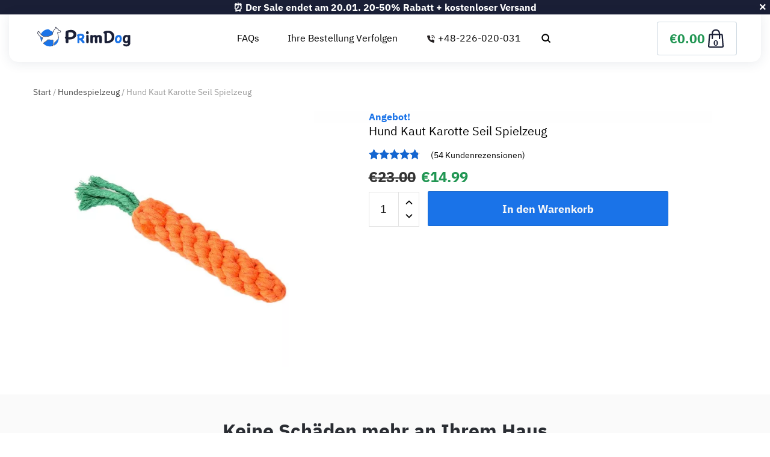

--- FILE ---
content_type: text/html; charset=UTF-8
request_url: https://primdog.de/p/dog-chewing-carrot-rope-toy
body_size: 27388
content:
<!DOCTYPE html><html lang="de" prefix="og: https://ogp.me/ns#" dir="ltr"><head><script data-no-optimize="1">var litespeed_docref=sessionStorage.getItem("litespeed_docref");litespeed_docref&&(Object.defineProperty(document,"referrer",{get:function(){return litespeed_docref}}),sessionStorage.removeItem("litespeed_docref"));</script> <meta charset="UTF-8"><meta name="viewport" content="width=device-width, initial-scale=1.0"><title>Hund Kaut Karotte Seil Spielzeug</title><meta name="description" content="Keine Schäden mehr an Ihrem HausHaben Sie genug von den zerstörerischen Beißgewohnheiten Ihres Haustiers? Probieren Sie das PrimDog-Seilspielzeug. Seine leuchtenden Farben und seine Form ziehen sofort die Aufmerksamkeit Ihres Tieres auf sich. Ihr Hund wird die Möbel für immer vergessen!GesundDas einzigartige Design dieses Seilspielzeugs hilft, die Zähne zu reinigen und das Zahnfleisch zu stärken. Ihr" /><meta name="robots" content="max-image-preview:large" /><link rel="canonical" href="https://primdog.de/p/dog-chewing-carrot-rope-toy" /><meta name="generator" content="All in One SEO (AIOSEO) 4.9.2" /><meta property="og:locale" content="de_DE" /><meta property="og:site_name" content="PrimDog.de | Zeigen Sie Ihrem Hund heute etwas Liebe  Von zertifizierten Hundefachleuten genehmigte Tierpflegeprodukte" /><meta property="og:type" content="article" /><meta property="og:title" content="Hund Kaut Karotte Seil Spielzeug" /><meta property="og:description" content="Keine Schäden mehr an Ihrem HausHaben Sie genug von den zerstörerischen Beißgewohnheiten Ihres Haustiers? Probieren Sie das PrimDog-Seilspielzeug. Seine leuchtenden Farben und seine Form ziehen sofort die Aufmerksamkeit Ihres Tieres auf sich. Ihr Hund wird die Möbel für immer vergessen!GesundDas einzigartige Design dieses Seilspielzeugs hilft, die Zähne zu reinigen und das Zahnfleisch zu stärken. Ihr" /><meta property="og:url" content="https://primdog.de/p/dog-chewing-carrot-rope-toy" /><meta property="article:published_time" content="2023-09-07T05:17:14+00:00" /><meta property="article:modified_time" content="2025-05-06T23:51:50+00:00" /><meta name="twitter:card" content="summary" /><meta name="twitter:title" content="Hund Kaut Karotte Seil Spielzeug" /><meta name="twitter:description" content="Keine Schäden mehr an Ihrem HausHaben Sie genug von den zerstörerischen Beißgewohnheiten Ihres Haustiers? Probieren Sie das PrimDog-Seilspielzeug. Seine leuchtenden Farben und seine Form ziehen sofort die Aufmerksamkeit Ihres Tieres auf sich. Ihr Hund wird die Möbel für immer vergessen!GesundDas einzigartige Design dieses Seilspielzeugs hilft, die Zähne zu reinigen und das Zahnfleisch zu stärken. Ihr" /> <script type="application/ld+json" class="aioseo-schema">{"@context":"https:\/\/schema.org","@graph":[{"@type":"BreadcrumbList","@id":"https:\/\/primdog.de\/p\/dog-chewing-carrot-rope-toy#breadcrumblist","itemListElement":[{"@type":"ListItem","@id":"https:\/\/primdog.de#listItem","position":1,"name":"Home","item":"https:\/\/primdog.de","nextItem":{"@type":"ListItem","@id":"https:\/\/primdog.de\/shop#listItem","name":"Laden"}},{"@type":"ListItem","@id":"https:\/\/primdog.de\/shop#listItem","position":2,"name":"Laden","item":"https:\/\/primdog.de\/shop","nextItem":{"@type":"ListItem","@id":"https:\/\/primdog.de\/c\/dog-toys#listItem","name":"Hundespielzeug"},"previousItem":{"@type":"ListItem","@id":"https:\/\/primdog.de#listItem","name":"Home"}},{"@type":"ListItem","@id":"https:\/\/primdog.de\/c\/dog-toys#listItem","position":3,"name":"Hundespielzeug","item":"https:\/\/primdog.de\/c\/dog-toys","nextItem":{"@type":"ListItem","@id":"https:\/\/primdog.de\/p\/dog-chewing-carrot-rope-toy#listItem","name":"Hund Kaut Karotte Seil Spielzeug"},"previousItem":{"@type":"ListItem","@id":"https:\/\/primdog.de\/shop#listItem","name":"Laden"}},{"@type":"ListItem","@id":"https:\/\/primdog.de\/p\/dog-chewing-carrot-rope-toy#listItem","position":4,"name":"Hund Kaut Karotte Seil Spielzeug","previousItem":{"@type":"ListItem","@id":"https:\/\/primdog.de\/c\/dog-toys#listItem","name":"Hundespielzeug"}}]},{"@type":"ItemPage","@id":"https:\/\/primdog.de\/p\/dog-chewing-carrot-rope-toy#itempage","url":"https:\/\/primdog.de\/p\/dog-chewing-carrot-rope-toy","name":"Hund Kaut Karotte Seil Spielzeug","description":"Keine Sch\u00e4den mehr an Ihrem HausHaben Sie genug von den zerst\u00f6rerischen Bei\u00dfgewohnheiten Ihres Haustiers? Probieren Sie das PrimDog-Seilspielzeug. Seine leuchtenden Farben und seine Form ziehen sofort die Aufmerksamkeit Ihres Tieres auf sich. Ihr Hund wird die M\u00f6bel f\u00fcr immer vergessen!GesundDas einzigartige Design dieses Seilspielzeugs hilft, die Z\u00e4hne zu reinigen und das Zahnfleisch zu st\u00e4rken. Ihr","inLanguage":"de-DE","isPartOf":{"@id":"https:\/\/primdog.de\/#website"},"breadcrumb":{"@id":"https:\/\/primdog.de\/p\/dog-chewing-carrot-rope-toy#breadcrumblist"},"image":{"@type":"ImageObject","url":"https:\/\/primdog.de\/wp-content\/uploads\/2023\/09\/f3e4a06e3d21b0afd9a7410b873a2ebe6301ffb6_original-jpeg.webp","@id":"https:\/\/primdog.de\/p\/dog-chewing-carrot-rope-toy\/#mainImage","width":640,"height":640,"caption":"Hundespielzeug, Hundespielzeug zum Kauen, Hundeseilspielzeug, Karottenspielzeug"},"primaryImageOfPage":{"@id":"https:\/\/primdog.de\/p\/dog-chewing-carrot-rope-toy#mainImage"},"datePublished":"2023-09-07T06:17:14+01:00","dateModified":"2025-05-07T00:51:50+01:00"},{"@type":"Organization","@id":"https:\/\/primdog.de\/#organization","name":"PrimDog.de | Zeigen Sie Ihrem Hund heute etwas Liebe","description":"Von zertifizierten Hundefachleuten genehmigte Tierpflegeprodukte","url":"https:\/\/primdog.de\/"},{"@type":"WebSite","@id":"https:\/\/primdog.de\/#website","url":"https:\/\/primdog.de\/","name":"PrimDog.de | Zeigen Sie Ihrem Hund heute etwas Liebe","description":"Von zertifizierten Hundefachleuten genehmigte Tierpflegeprodukte","inLanguage":"de-DE","publisher":{"@id":"https:\/\/primdog.de\/#organization"}}]}</script> <link rel="alternate" hreflang="x-default" href="https://primdog.com/p/dog-chewing-carrot-rope-toy"><link rel="alternate" hreflang="en-IE" href="https://primdog.ie/p/dog-chewing-carrot-rope-toy"><link rel="alternate" hreflang="de-CH" href="https://primdog.ch/p/dog-chewing-carrot-rope-toy"><link rel="alternate" hreflang="en-GB" href="https://primdog.co.uk/p/dog-chewing-carrot-rope-toy"><link rel="alternate" hreflang="en-CA" href="https://primdog.ca/p/dog-chewing-carrot-rope-toy"><link rel="alternate" hreflang="en-AU" href="https://primdog.com.au/p/dog-chewing-carrot-rope-toy"><link rel="alternate" hreflang="en-NZ" href="https://primdogshop.nz/p/dog-chewing-carrot-rope-toy"><link rel="alternate" hreflang="it-IT" href="https://primdog.it/p/dog-chewing-carrot-rope-toy"><link rel="alternate" hreflang="de-AT" href="https://primdog.at/p/dog-chewing-carrot-rope-toy"><link rel="alternate" hreflang="sv-SE" href="https://primdog.se/p/dog-chewing-carrot-rope-toy"><link rel="alternate" hreflang="nb-NO" href="https://primdog.no/p/dog-chewing-carrot-rope-toy"><link rel="alternate" hreflang="fr-FR" href="https://primdog.fr/p/dog-chewing-carrot-rope-toy"><link rel="alternate" hreflang="es-ES" href="https://primdog.es/p/dog-chewing-carrot-rope-toy"><link rel="alternate" hreflang="fi" href="https://primdog.fi/p/dog-chewing-carrot-rope-toy"><link rel="alternate" hreflang="nl-NL" href="https://primdog.nl/p/dog-chewing-carrot-rope-toy"><link rel="alternate" hreflang="nl-BE" href="https://primdog.be/p/dog-chewing-carrot-rope-toy"><link rel="alternate" hreflang="pt-PT" href="https://primdog.pt/p/dog-chewing-carrot-rope-toy"><link rel="alternate" hreflang="da-DK" href="https://primdog.dk/p/dog-chewing-carrot-rope-toy"><link rel="alternate" hreflang="cs-CZ" href="https://primdog.cz/p/dog-chewing-carrot-rope-toy"><link rel="alternate" hreflang="ro-RO" href="https://primdogshop.ro/p/dog-chewing-carrot-rope-toy"> <script type="litespeed/javascript">window.dataLayer=window.dataLayer||[];function gtag(){dataLayer.push(arguments)}
gtag('consent','default',{'ad_user_data':"denied",'ad_personalization':"denied",'ad_storage':"denied",'analytics_storage':"denied",'functionality_storage':"denied",'personalization_storage':"denied",'security_storage':"granted"});gtag('set','ads_data_redaction',!0);function ConsentGetCookie(name){const value=`; ${document.cookie}`;const parts=value.split(`; ${name}=`);if(parts.length===2)return parts.pop().split(";").shift();}
function CookieLawInfo_Accept_Callback(){const coockie_preferences=ConsentGetCookie('cookielawinfo-checkbox-preferences');const coockie_statistics=ConsentGetCookie('cookielawinfo-checkbox-statistics');const coockie_marketing=ConsentGetCookie('cookielawinfo-checkbox-marketing');if(!(coockie_preferences&&coockie_statistics&&coockie_marketing)||window.consent_updated){return}
const preferences=coockie_preferences==="yes";const statistics=coockie_statistics==="yes";const marketing=coockie_marketing==="yes";gtag('consent','update',{'ad_storage':marketing?'granted':'denied','ad_personalization':marketing?'granted':'denied','ad_user_data':marketing?'granted':'denied','analytics_storage':statistics?'granted':'denied','functionality_storage':preferences?'granted':'denied','personalization_storage':preferences?'granted':'denied','security_storage':'granted'});if(marketing){gtag('set',{ads_data_redaction:!1})}
window.consent_updated=!0}
if(ConsentGetCookie('viewed_cookie_policy')==='yes'){CookieLawInfo_Accept_Callback()}</script> <link rel="preload" as="image" href="https://primdog.de/wp-content/uploads/2023/09/f3e4a06e3d21b0afd9a7410b873a2ebe6301ffb6_original-jpeg.webp" fetchpriority="high"><link rel="alternate" type="application/rss+xml" title="PrimDog.de | Zeigen Sie Ihrem Hund heute etwas Liebe &raquo; Feed" href="https://primdog.de/feed" /><link rel="alternate" type="application/rss+xml" title="PrimDog.de | Zeigen Sie Ihrem Hund heute etwas Liebe &raquo; Kommentar-Feed" href="https://primdog.de/comments/feed" /><link rel="alternate" type="application/rss+xml" title="PrimDog.de | Zeigen Sie Ihrem Hund heute etwas Liebe &raquo; Hund Kaut Karotte Seil Spielzeug-Kommentar-Feed" href="https://primdog.de/p/dog-chewing-carrot-rope-toy/feed" /><link rel="alternate" title="oEmbed (JSON)" type="application/json+oembed" href="https://primdog.de/wp-json/oembed/1.0/embed?url=https%3A%2F%2Fprimdog.de%2Fp%2Fdog-chewing-carrot-rope-toy" /><link rel="alternate" title="oEmbed (XML)" type="text/xml+oembed" href="https://primdog.de/wp-json/oembed/1.0/embed?url=https%3A%2F%2Fprimdog.de%2Fp%2Fdog-chewing-carrot-rope-toy&#038;format=xml" /><link data-optimized="2" rel="stylesheet" href="https://primdog.de/wp-content/litespeed/css/c990f1db38a283c0a29415bb897d1ca0.css?ver=76f47" /> <script type="text/template" id="tmpl-variation-template"><div class="woocommerce-variation-description">{{{ data.variation.variation_description }}}</div>
	<div class="woocommerce-variation-price">{{{ data.variation.price_html }}}</div>
	<div class="woocommerce-variation-availability">{{{ data.variation.availability_html }}}</div></script> <script type="text/template" id="tmpl-unavailable-variation-template"><p>Dieses Produkt ist leider nicht verfügbar. Bitte wähle eine andere Kombination.</p></script> <script type="litespeed/javascript" data-src="https://primdog.de/wp-includes/js/jquery/jquery.min.js" id="jquery-core-js"></script> <link rel="https://api.w.org/" href="https://primdog.de/wp-json/" /><link rel="alternate" title="JSON" type="application/json" href="https://primdog.de/wp-json/wp/v2/product/13871" /><link rel="EditURI" type="application/rsd+xml" title="RSD" href="https://primdog.de/xmlrpc.php?rsd" /><meta name="generator" content="WordPress 6.9" /><meta name="generator" content="WooCommerce 10.4.3" /><link rel='shortlink' href='https://primdog.de/?p=13871' /><meta name="generator" content="performance-lab 4.0.0; plugins: webp-uploads"><meta name="generator" content="webp-uploads 2.6.0"><link rel="preload" href="https://primdog.de/wp-content/themes/primdog/fonts/ibm-plex-sans-v8-latin-regular.woff2" as="font" type="font/woff2" crossorigin="anonymous"><link rel="preload" href="https://primdog.de/wp-content/themes/primdog/fonts/ibm-plex-sans-v8-latin-700.woff2" as="font" type="font/woff2" crossorigin="anonymous"><link rel="preload" href="https://primdog.de/wp-content/uploads/2023/09/f3e4a06e3d21b0afd9a7410b873a2ebe6301ffb6_original-jpeg.webp" as="image" >	<noscript><style>.woocommerce-product-gallery{ opacity: 1 !important; }</style></noscript><link rel="icon" href="https://primdog.de/wp-content/uploads/2021/01/cropped-ddddccc-1-50x50.webp" sizes="32x32" /><link rel="icon" href="https://primdog.de/wp-content/uploads/2021/01/cropped-ddddccc-1-300x300.webp" sizes="192x192" /><link rel="apple-touch-icon" href="https://primdog.de/wp-content/uploads/2021/01/cropped-ddddccc-1-300x300.webp" /><meta name="msapplication-TileImage" content="https://primdog.de/wp-content/uploads/2021/01/cropped-ddddccc-1-300x300.webp" />
 <script type="litespeed/javascript" data-src="https://www.googletagmanager.com/gtag/js?id=G-TWTHWGQRW1"></script> <script type="litespeed/javascript">window.dataLayer=window.dataLayer||[];function gtag(){dataLayer.push(arguments)}
gtag('js',new Date());(function(){function getCookie(name){const match=document.cookie.match(new RegExp('(^| )'+name+'=([^;]+)'));return match?match[2]:null}
function getStorage(name){return localStorage.getItem(name)||getCookie(name)}
const userId=getStorage('user_id');if(userId){gtag('config','G-TWTHWGQRW1',{'user_id':userId})}else{gtag('config','G-TWTHWGQRW1')}})()</script> </head><body class="figma-design"><div class="free-top" id="free-top">⏰ Der Sale endet am 20.01. 20-50% Rabatt + kostenloser Versand<div class="ban_close"></div></div><header class="header"><div class="container"><div class="header_wrapper"><div class="header-logo_wrapper">
<a href="/" class="header-logo_link">
<svg width="170" height="54" viewBox="0 0 170 54" fill="none" xmlns="http://www.w3.org/2000/svg">
<path d="M58.8594 31.5313V36.1701C58.8594 36.9178 57.8526 37.7673 57.0998 37.8856C52.7451 38.5659 54.547 33.1922 54.0703 30.7163C53.9672 30.1778 53.3323 29.9523 53.0783 29.5157C52.4286 28.4023 53.1372 27.6274 54.0777 27.038C54.2249 24.6967 53.866 22.1135 54.0777 19.8014C54.2893 17.4893 55.4986 17.1345 57.5728 16.5251C62.5349 15.068 69.573 15.1917 71.5093 20.9402C74.1339 28.7334 65.2644 32.339 58.8594 31.5331V31.5313ZM58.8594 20.2525V27.893H62.2643C63.8141 27.893 66.2638 26.4631 66.8638 24.9805C68.8792 20.0088 62.3619 18.6844 58.8594 20.2525Z" fill="#1A1F36"/>
<path d="M123.057 17.2146C130.942 16.5761 135.88 20.8656 135.035 28.8717C134.402 34.8713 128.647 37.5473 123.184 37.8965C121.824 37.9839 118.947 38.3695 118.857 36.5376L118.837 22.0044C118.71 21.6406 117.841 21.7243 117.384 21.2568C114.583 18.3898 121.452 17.3438 123.057 17.2146ZM122.726 34.2601C127.448 34.2855 131.201 31.5022 130.82 26.5305C130.627 24.0055 128.313 20.7983 125.578 20.7983H122.726V34.2601Z" fill="#1A1F36"/>
<path d="M32.9079 18.9791C32.7754 19.323 32.3963 20.4308 32.3668 20.7273C32.2637 21.7297 32.8895 21.9989 31.995 22.8976C29.4165 25.4844 21.4415 27.4127 18.0365 26.3121C16.3984 25.7828 14.1916 23.8745 13.0303 22.6193C14.4051 19.7013 16.9175 17.1855 19.9009 15.8575C21.3697 15.2026 24.655 14.2366 26.0998 14.8879C26.9575 15.2735 28.0397 16.5433 28.9876 17.1272C30.2171 17.884 31.6527 18.2788 32.9079 18.9828V18.9791Z" fill="#1A73E8"/>
<path d="M161.376 38.8989C160.749 42.8973 155.616 43.9634 152.308 42.7682C151.272 42.3934 149.636 41.3674 149.903 40.125C150.418 37.7255 152.978 39.8394 154.151 40.0376C156.569 40.447 158.244 39.0589 157.695 36.6249C156.159 37.6254 154.738 38.2294 152.871 37.6655C147.009 35.8954 147.884 24.0764 154.824 24.091C155.698 24.0928 156.919 24.6167 157.614 24.6312C158.187 24.644 158.353 24.3183 158.719 24.262C159.475 24.1455 160.821 24.1182 161.378 24.7076V38.897L161.376 38.8989ZM155.253 27.209C152.282 27.7584 151.979 34.4292 154.844 34.6348C157.184 34.8021 157.624 31.1347 157.487 29.4629C157.349 27.782 157.195 26.8506 155.253 27.209Z" fill="#1A1F36"/>
<path d="M82.4825 37.6528C81.7996 37.0834 80.7542 35.4698 80.029 34.7112C79.6205 34.2837 77.375 31.7442 76.9204 33.1049C76.6278 34.391 77.548 37.3217 76.0811 37.9129C74.802 38.4277 73.8799 37.882 73.7565 36.5431C73.4492 33.2049 74.0013 29.4084 73.7694 26.0211C70.5043 23.678 76.4732 22.2264 78.2787 22.0754C82.6426 21.7097 86.9678 24.4876 84.7003 29.15C84.1334 30.3161 83.1487 30.8855 82.4107 31.806C83.3291 33.2086 86.7746 35.5771 85.188 37.4545C84.496 38.2749 83.2941 38.3313 82.4825 37.6528ZM76.8965 29.5302C82.5911 29.8068 83.5813 24.2493 76.8965 25.71V29.5302Z" fill="#1A73E8"/>
<path d="M17.4476 38.8079C18.0624 36.5285 20.6409 36.0173 22.3195 34.6184C23.087 33.9781 23.6778 33.1722 24.3846 32.4755C27.1711 32.1425 29.838 33.0412 32.6062 33.0121C32.8455 33.0721 32.8694 33.234 32.908 33.4414C33.0774 34.3437 32.8896 36.061 32.9007 37.087C32.9062 37.5254 33.1068 37.9256 33.1068 38.3531C33.1068 38.626 32.9448 40.5088 32.8823 40.6034C32.7792 40.7635 32.1553 40.5507 32.0264 41.302C31.9436 41.7932 32.0135 42.1697 32.17 42.6281C26.6466 44.1344 21.3403 42.8792 17.4458 38.8079H17.4476Z" fill="#1A73E8"/>
<path d="M141.087 24.302C141.753 24.2056 142.745 24.1929 143.411 24.2748C149.321 24.9951 148.57 37.178 141.961 37.9002C133.586 38.8134 134.671 25.2262 141.087 24.302ZM141.628 27.7512C139.535 28.2332 138.602 32.9467 140.299 34.2637C141.806 35.4334 143.264 33.7362 143.717 32.3609C144.274 30.6709 144.238 27.1508 141.628 27.7512Z" fill="#1A73E8"/>
<path d="M32.9081 18.9792C33.2081 18.1969 34.0842 16.5979 34.5995 15.8302C35.1149 15.0625 36.3112 14.0165 36.6664 13.3252C37.0603 12.5612 36.718 10.9476 37.6051 10.7875C39.2781 10.4855 38.6708 12.4266 39.3389 13.0778C39.8008 13.5272 40.7855 13.3835 41.3708 13.7982C41.9561 14.213 42.3334 15.5155 43.0365 15.9721C44.3285 16.8126 47.4224 16.2577 45.9408 19.0374C45.0077 20.791 42.7935 20.9056 41.0064 20.8001C41.5788 23.5307 42.5579 25.9738 42.6629 28.8026C42.1383 29.9523 41.796 31.1529 41.0027 32.1644C39.5524 34.0072 36.083 36.0592 35.4296 38.1166C35.0781 39.2281 35.0891 40.3833 35.1167 41.5367C35.0523 41.5639 34.9492 41.9951 34.6603 41.9005C34.0971 41.7768 34.502 39.1226 34.6142 38.5842C35.4774 34.4401 42.3536 32.6883 41.9027 27.642C41.68 25.1388 40.3346 22.612 40.2683 20.0707H43.3052C44.2052 20.0707 45.8598 18.6208 45.5985 17.5366C45.4365 17.3183 43.1193 17.0127 42.5635 16.6197C41.945 16.1831 41.4371 14.8351 40.918 14.4258C40.2315 13.8837 39.3113 14.344 38.6119 13.2488C38.2382 12.6631 38.2456 11.9773 38.0579 11.3387C37.4579 11.9809 37.6824 12.9578 37.1781 13.8328C36.718 14.6332 35.6008 15.5519 35.0394 16.4487C34.6271 17.1073 33.2559 19.9197 33.1345 20.5691C33.013 21.2185 33.1989 21.9353 33.0866 22.5229C32.8529 23.7399 28.4651 25.8064 27.2485 26.2121C24.8484 27.0125 21.3385 27.3964 18.8189 27.1726C16.3176 26.9507 12.5556 23.4616 11.1457 21.4769C10.8034 20.9948 9.30152 18.1551 8.88925 18.2515C5.51741 23.125 12.9807 27.1854 16.7096 28.8972C15.1121 30.971 14.8433 33.1849 14.6814 35.7154C14.2176 35.5389 14.1679 35.0314 14.1311 34.6239C14.063 33.878 14.2673 32.8447 14.4366 32.1062C14.7016 30.9437 15.2298 30.076 15.6035 28.9863C15.2483 28.9172 14.882 28.8171 14.5581 28.6516C13.912 28.3242 12.6476 27.7038 12.1065 27.3454C10.6157 26.3595 7.6745 23.5343 7.36897 21.7552C7.06161 19.9742 8.02236 15.7902 10.0543 18.3734C11.1641 19.7832 11.7034 21.1803 13.0304 22.6175C14.1918 23.8745 16.3986 25.781 18.0366 26.3103C21.4398 27.4109 29.4148 25.4826 31.9952 22.8958C32.8915 21.9971 32.2639 21.7297 32.367 20.7256C32.3983 20.429 32.7774 19.3212 32.9081 18.9773V18.9792Z" fill="#1A1F36"/>
<path d="M35.1166 41.5366C35.089 40.3832 35.078 39.2281 35.4295 38.1165C36.081 36.0591 39.5523 34.0053 41.0026 32.1643C41.7977 31.1547 42.1382 29.9522 42.6628 28.8025C42.8597 34.1435 40.202 39.3991 35.1166 41.5366Z" fill="#1A73E8"/>
<path d="M17.4476 38.8079C17.3758 38.7334 16.9193 38.848 16.8807 38.3513C16.7592 36.8523 21.066 34.8222 22.1354 33.8908C22.5679 33.5142 23.7238 31.9443 23.8471 31.9006C25.6434 31.2639 28.7153 32.0407 30.6073 32.2572C30.9901 32.3008 33.3552 32.3427 33.4601 32.4391L33.4693 41.2492L32.538 41.6294L32.908 42.6245C32.6834 42.6645 32.3632 42.5736 32.1718 42.6245C32.0153 42.1679 31.9454 41.7895 32.0282 41.2984C32.1552 40.5452 32.7791 40.7599 32.884 40.5998C32.9466 40.5052 33.1086 38.6224 33.1086 38.3495C33.1086 37.922 32.9061 37.5218 32.9025 37.0834C32.8914 36.0574 33.0791 34.3401 32.9098 33.4378C32.8712 33.2304 32.8472 33.0703 32.608 33.0085C29.8398 33.0358 27.1729 32.1389 24.3863 32.4718C23.6796 33.1686 23.0906 33.9744 22.3213 34.6148C20.6427 36.0137 18.0641 36.5249 17.4494 38.8043L17.4476 38.8079Z" fill="#1A1F36"/>
<path d="M89.5427 18.1096C93.2956 17.251 93.5716 22.7684 90.3765 22.9395C87.6783 23.085 87.0304 18.6826 89.5427 18.1096Z" fill="#1A1F36"/>
<path d="M12.11 27.3474C12.6511 27.7058 13.9156 28.3243 14.5616 28.6536C14.8837 28.8173 15.2518 28.9192 15.607 28.9883C15.2334 30.0761 14.707 30.9457 14.4401 32.1081C14.2708 32.8467 14.0665 33.88 14.1346 34.6258C13.8438 34.504 13.6892 34.2948 13.5456 34.0273C12.4855 32.0499 11.9665 29.5777 12.11 27.3492V27.3474Z" fill="#1A73E8"/>
<path d="M88.4917 36.6249L88.6758 24.8004C88.869 24.5657 88.9776 24.3201 89.3181 24.2528C90.0617 24.1073 92.0071 24.0764 92.2759 24.9714C92.1709 28.5497 92.6918 32.6555 92.366 36.1792C92.1636 38.3567 89.0954 38.6696 88.4917 36.6249Z" fill="#1A1F36"/>
<path d="M88.4917 36.6249C87.6469 33.7652 88.7494 28.5715 88.2985 25.4244C88.2083 24.9878 88.558 24.9441 88.6758 24.8004L88.4917 36.6249Z" fill="#1A1F36"/>
<path d="M95.3018 36.6249V24.9824C95.8337 23.6598 98.9037 24.0637 99.6251 25.3153C101.53 23.7435 104.265 23.8727 106.069 25.5336C108.392 23.3015 113.619 23.9582 114.215 27.4801C114.504 29.1901 114.436 34.3474 114.268 36.1774C114.049 38.5514 110.304 38.5132 110.022 36.1738C109.811 34.4147 110.453 29.4811 109.741 28.2659C109.087 27.1508 107.118 27.7657 106.908 29.0845C106.54 31.3912 107.192 34.4656 106.86 36.8596C105.274 38.7388 102.909 38.2349 102.669 35.6208C102.461 33.3559 102.848 30.8564 102.629 28.5661C101.994 27.0817 99.7963 27.7347 99.5478 29.0827C99.2294 30.8109 99.9988 35.9027 99.3343 37.0579C98.5963 38.3386 95.8889 38.2494 95.3054 36.6231L95.3018 36.6249Z" fill="#1A1F36"/>
<path d="M95.3018 36.6249C95.2208 36.3994 95.1379 36.3757 95.1048 36.01C94.8674 33.4359 94.871 28.1749 95.1048 25.599C95.1379 25.237 95.2042 25.2261 95.3017 24.9841V36.6267L95.3018 36.6249Z" fill="#1A1F36"/>
</svg>
</a></div><div class="header-menu_wrapper"><ul id="menu-menu-header" class="header-menu"><li class="menu-item menu-item-search"><form role="search" method="get" id="searchform" class="searchform-mobile" action="https://primdog.de/">
<input type="search" id="s" class="search-field" placeholder="Produkte suchen..." value="" name="s" />
<input type="hidden" name="post_type" value="product" /></form></li><li id="menu-item-2108" class="menu-item menu-item-type-post_type menu-item-object-page menu-item-2108"><a href="https://primdog.de/faq">FAQs</a></li><li id="menu-item-2107" class="menu-item menu-item-type-post_type menu-item-object-page menu-item-2107"><a href="https://primdog.de/track-your-order">Ihre Bestellung Verfolgen</a></li><li id="menu-item-2098" class="menu-item menu-item-type-custom menu-item-object-custom menu-item-2098"><a href="tel:+48226020031"><i class="fa fa-phone" aria-hidden="true"></i> +48-226-020-031</a></li></ul>
<a href="#" id="toogle-menu">
<img width="42px" height="42px"  src="https://primdog.de/wp-content/themes/primdog/img/mobile-menu.svg" alt="mobile-menu" class="mobile-menu">
</a><div class="header-search_icon_wrapper">
<a href="#" class="search-icon" id="open-search-popup">
<img class="header-search_icon_wrapper_img" src="https://primdog.de/wp-content/themes/primdog/img/search-icon.svg" alt="Suchen">
</a></div><div id="search-popup" class="search-popup-overlay"><div class="search-popup"><form role="search" method="get" id="searchform" class="searchform" action="https://primdog.de/">
<label class="screen-reader-text" for="s">Suche nach:</label>
<input type="search" id="s" class="search-field" placeholder="Produkte suchen..." value="" name="s"/>
<input type="hidden" name="post_type" value="product" />
<button type="submit" class="search-submit">Suchen</button></form>
<a href="#" class="close-popup" id="close-search-popup">×</a></div></div></div><div class="right_wrapper"><div class="cart_wrapper"><div class="count cart_totals2">
<span class="amount"><span class="woocommerce-Price-amount amount"><bdi><span class="woocommerce-Price-currencySymbol">&euro;</span>0.00</bdi></span></span>
<span class="count">0</span></div><div class="popup_cart"><div class="close_popup_cart">
<a class="remove">×</a></div><div class="mini-cart-content__wrapper"><p class="woocommerce-mini-cart__empty-message" style="border-top:1px solid #eee;">Es befinden sich keine Produkte im Warenkorb.</p></div></div></div></div></div></div></header><main class="main"><section class="categories"><nav class="woocommerce-breadcrumb" aria-label="Breadcrumb"><a href="https://primdog.de">Start</a>&nbsp;&#47;&nbsp;<a href="https://primdog.de/c/dog-toys">Hundespielzeug</a>&nbsp;&#47;&nbsp;Hund Kaut Karotte Seil Spielzeug</nav><div class="container product-details-wrapper"><div class="woocommerce-notices-wrapper"></div><div class="mobile-summary"><h2 class="product_title entry-title">Hund Kaut Karotte Seil Spielzeug</h2><div class="rating-custom"><div class="woocommerce-product-rating"><div class="star-rating" role="img" aria-label="Bewertet mit 4.74 von 5"><span style="width:94.8%">Bewertet mit <strong class="rating">4.74</strong> von 5, basierend auf <span class="rating">54</span> Kundenbewertungen</span></div>								<a href="#reviews" class="woocommerce-review-link" rel="nofollow">(<span class="count">54</span> Kundenrezensionen)</a></div></div></div><div id="product-13871" class="product type-product post-13871 status-publish first instock product_cat-dog-toys has-post-thumbnail sale shipping-taxable purchasable product-type-simple">
<span class="onsale">Angebot!</span><div class="woo-product-gallery-slider woocommerce-product-gallery wpgs--with-images images"  ><div class="wpgs-for"><div class="woocommerce-product-gallery__image single-product-main-image"><a class="wpgs-lightbox-icon" data-caption="f3e4a06e3d21b0afd9a7410b873a2ebe6301ffb6_original" data-fancybox="wpgs-lightbox"  href="https://primdog.de/wp-content/uploads/2023/09/f3e4a06e3d21b0afd9a7410b873a2ebe6301ffb6_original-jpeg.webp"     data-mobile=["clickContent:close","clickSlide:close"] 	data-click-slide="close" 	data-animation-effect="fade" 	data-loop="true"     data-infobar="true"     data-hash="false" ><img width="640" height="640" src="https://primdog.de/wp-content/uploads/2023/09/f3e4a06e3d21b0afd9a7410b873a2ebe6301ffb6_original-jpeg.webp" class="attachment-shop_single size-shop_single wp-post-image" alt="Hundespielzeug, Hundespielzeug zum Kauen, Hundeseilspielzeug, Karottenspielzeug" data-zoom_src="https://primdog.de/wp-content/uploads/2023/09/f3e4a06e3d21b0afd9a7410b873a2ebe6301ffb6_original-jpeg.webp" data-o_img="https://primdog.de/wp-content/uploads/2023/09/f3e4a06e3d21b0afd9a7410b873a2ebe6301ffb6_original-jpeg.webp" data-large_image="https://primdog.de/wp-content/uploads/2023/09/f3e4a06e3d21b0afd9a7410b873a2ebe6301ffb6_original-jpeg.webp" data-zoom-image="https://primdog.de/wp-content/uploads/2023/09/f3e4a06e3d21b0afd9a7410b873a2ebe6301ffb6_original-jpeg.webp" decoding="async" srcset="https://primdog.de/wp-content/uploads/2023/09/f3e4a06e3d21b0afd9a7410b873a2ebe6301ffb6_original-jpeg.webp 640w, https://primdog.de/wp-content/uploads/2023/09/f3e4a06e3d21b0afd9a7410b873a2ebe6301ffb6_original-jpeg-300x300.webp 300w, https://primdog.de/wp-content/uploads/2023/09/f3e4a06e3d21b0afd9a7410b873a2ebe6301ffb6_original-jpeg-100x100.webp 100w, https://primdog.de/wp-content/uploads/2023/09/f3e4a06e3d21b0afd9a7410b873a2ebe6301ffb6_original-jpeg-600x600.webp 600w, https://primdog.de/wp-content/uploads/2023/09/f3e4a06e3d21b0afd9a7410b873a2ebe6301ffb6_original-jpeg-50x50.webp 50w" sizes="(max-width: 640px) 100vw, 640px" /></a></div><div><a class="wpgs-lightbox-icon" data-fancybox="wpgs-lightbox"                 data-caption="il_fullxfull.4629476070_db99"                 href="https://primdog.de/wp-content/uploads/2023/09/il_fullxfull.4629476070_db99-jpg.webp"                                  data-mobile=["clickContent:close","clickSlide:close"] 				data-click-slide="close" 				data-animation-effect="fade" 				data-loop="true"                 data-hash="false"                 data-infobar="true"                 ><img data-lazyloaded="1" src="[data-uri]" width="768" height="744" data-src="https://primdog.de/wp-content/uploads/2023/09/il_fullxfull.4629476070_db99-jpg.webp" class="attachment-shop_single" alt="" data-zoom_src="https://primdog.de/wp-content/uploads/2023/09/il_fullxfull.4629476070_db99-jpg.webp" decoding="async" data-srcset="https://primdog.de/wp-content/uploads/2023/09/il_fullxfull.4629476070_db99-jpg.webp 1290w, https://primdog.de/wp-content/uploads/2023/09/il_fullxfull.4629476070_db99-jpg-600x581.webp 600w, https://primdog.de/wp-content/uploads/2023/09/il_fullxfull.4629476070_db99-jpg-300x291.webp 300w, https://primdog.de/wp-content/uploads/2023/09/il_fullxfull.4629476070_db99-jpg-1024x992.webp 1024w" data-sizes="(max-width: 768px) 100vw, 768px" /></a></div><div><a class="wpgs-lightbox-icon" data-fancybox="wpgs-lightbox"                 data-caption="1b4a2fb0-a6a7-474f-abfb-d06ae935e5f5"                 href="https://primdog.de/wp-content/uploads/2023/09/1b4a2fb0-a6a7-474f-abfb-d06ae935e5f5-jpg.webp"                                  data-mobile=["clickContent:close","clickSlide:close"] 				data-click-slide="close" 				data-animation-effect="fade" 				data-loop="true"                 data-hash="false"                 data-infobar="true"                 ><img data-lazyloaded="1" src="[data-uri]" width="768" height="768" data-src="https://primdog.de/wp-content/uploads/2023/09/1b4a2fb0-a6a7-474f-abfb-d06ae935e5f5-jpg.webp" class="attachment-shop_single" alt="" data-zoom_src="https://primdog.de/wp-content/uploads/2023/09/1b4a2fb0-a6a7-474f-abfb-d06ae935e5f5-jpg.webp" decoding="async" data-srcset="https://primdog.de/wp-content/uploads/2023/09/1b4a2fb0-a6a7-474f-abfb-d06ae935e5f5-jpg.webp 915w, https://primdog.de/wp-content/uploads/2023/09/1b4a2fb0-a6a7-474f-abfb-d06ae935e5f5-jpg-300x300.webp 300w, https://primdog.de/wp-content/uploads/2023/09/1b4a2fb0-a6a7-474f-abfb-d06ae935e5f5-jpg-100x100.webp 100w, https://primdog.de/wp-content/uploads/2023/09/1b4a2fb0-a6a7-474f-abfb-d06ae935e5f5-jpg-600x600.webp 600w, https://primdog.de/wp-content/uploads/2023/09/1b4a2fb0-a6a7-474f-abfb-d06ae935e5f5-jpg-50x50.webp 50w" data-sizes="(max-width: 768px) 100vw, 768px" /></a></div></div><div class="wpgs-nav"><div><img width="300" height="300" src="https://primdog.de/wp-content/uploads/2023/09/f3e4a06e3d21b0afd9a7410b873a2ebe6301ffb6_original-jpeg-300x300.webp" class="wpgs-thumb-main-image" alt="Hundespielzeug, Hundespielzeug zum Kauen, Hundeseilspielzeug, Karottenspielzeug" decoding="async" srcset="https://primdog.de/wp-content/uploads/2023/09/f3e4a06e3d21b0afd9a7410b873a2ebe6301ffb6_original-jpeg-300x300.webp 300w, https://primdog.de/wp-content/uploads/2023/09/f3e4a06e3d21b0afd9a7410b873a2ebe6301ffb6_original-jpeg-100x100.webp 100w, https://primdog.de/wp-content/uploads/2023/09/f3e4a06e3d21b0afd9a7410b873a2ebe6301ffb6_original-jpeg-600x600.webp 600w, https://primdog.de/wp-content/uploads/2023/09/f3e4a06e3d21b0afd9a7410b873a2ebe6301ffb6_original-jpeg-50x50.webp 50w, https://primdog.de/wp-content/uploads/2023/09/f3e4a06e3d21b0afd9a7410b873a2ebe6301ffb6_original-jpeg.webp 640w" sizes="(max-width: 300px) 100vw, 300px" /></div><div><img data-lazyloaded="1" src="[data-uri]" width="300" height="291" data-src="https://primdog.de/wp-content/uploads/2023/09/il_fullxfull.4629476070_db99-jpg-300x291.webp" class="attachment-medium size-medium" alt="" decoding="async" data-srcset="https://primdog.de/wp-content/uploads/2023/09/il_fullxfull.4629476070_db99-jpg-300x291.webp 300w, https://primdog.de/wp-content/uploads/2023/09/il_fullxfull.4629476070_db99-jpg-600x581.webp 600w, https://primdog.de/wp-content/uploads/2023/09/il_fullxfull.4629476070_db99-jpg-1024x992.webp 1024w, https://primdog.de/wp-content/uploads/2023/09/il_fullxfull.4629476070_db99-jpg-50x50.webp 50w, https://primdog.de/wp-content/uploads/2023/09/il_fullxfull.4629476070_db99-jpg.webp 1290w" data-sizes="(max-width: 300px) 100vw, 300px" /></div><div><img data-lazyloaded="1" src="[data-uri]" width="300" height="300" data-src="https://primdog.de/wp-content/uploads/2023/09/1b4a2fb0-a6a7-474f-abfb-d06ae935e5f5-jpg-300x300.webp" class="attachment-medium size-medium" alt="" decoding="async" data-srcset="https://primdog.de/wp-content/uploads/2023/09/1b4a2fb0-a6a7-474f-abfb-d06ae935e5f5-jpg-300x300.webp 300w, https://primdog.de/wp-content/uploads/2023/09/1b4a2fb0-a6a7-474f-abfb-d06ae935e5f5-jpg-100x100.webp 100w, https://primdog.de/wp-content/uploads/2023/09/1b4a2fb0-a6a7-474f-abfb-d06ae935e5f5-jpg-600x600.webp 600w, https://primdog.de/wp-content/uploads/2023/09/1b4a2fb0-a6a7-474f-abfb-d06ae935e5f5-jpg-50x50.webp 50w, https://primdog.de/wp-content/uploads/2023/09/1b4a2fb0-a6a7-474f-abfb-d06ae935e5f5-jpg.webp 915w" data-sizes="(max-width: 300px) 100vw, 300px" /></div></div></div><div class="summary entry-summary"><h1 class="product_title entry-title">Hund Kaut Karotte Seil Spielzeug</h1><div class="woocommerce-product-rating"><div class="star-rating" role="img" aria-label="Bewertet mit 4.74 von 5"><span style="width:94.8%">Bewertet mit <strong class="rating">4.74</strong> von 5, basierend auf <span class="rating">54</span> Kundenbewertungen</span></div>								<a href="#reviews" class="woocommerce-review-link" rel="nofollow">(<span class="count">54</span> Kundenrezensionen)</a></div><p class="price"><del aria-hidden="true"><span class="woocommerce-Price-amount amount"><bdi><span class="woocommerce-Price-currencySymbol">&euro;</span>23.00</bdi></span></del> <span class="screen-reader-text">Ursprünglicher Preis war: &euro;23.00</span><ins aria-hidden="true"><span class="woocommerce-Price-amount amount"><bdi><span class="woocommerce-Price-currencySymbol">&euro;</span>14.99</bdi></span></ins><span class="screen-reader-text">Aktueller Preis ist: &euro;14.99.</span></p><form class="cart" action="https://primdog.de/p/dog-chewing-carrot-rope-toy" method="post" enctype='multipart/form-data'><div class="quantity">
<label class="screen-reader-text" for="quantity_696e8fbf1db03">Anzahl</label>
<input
type="number"
id="quantity_696e8fbf1db03"
class="input-text qty text"
step="1"
min="1"
max="99"
name="quantity"
value="1"
title="Qty"
size="4"
pattern="[0-9]*"
inputmode="numeric"
/><div class="quantity-nav">
<input type="button" value="" class="qty_button minus" />
<i class="fa fa-angle-up" aria-hidden="true"></i>
<input type="button" value="" class="qty_button plus" />
<i class="fa fa-angle-down" aria-hidden="true"></i></div></div>
<button type="submit" name="add-to-cart" value="13871" class="single_add_to_cart_button button alt">In den Warenkorb</button></form></div></div></div><div class="container-for-tabs"><div class="woocommerce-tabs wc-tabs-wrapper"><ul class="tabs wc-tabs" role="tablist"><li class="description_tab" id="tab-title-description" role="tab" aria-controls="tab-description">
<a href="#tab-description">
Beschreibung					</a></li><li class="additional_information_tab" id="tab-title-additional_information" role="tab" aria-controls="tab-additional_information">
<a href="#tab-additional_information">
Zusätzliche Informationen					</a></li><li class="reviews_tab" id="tab-title-reviews" role="tab" aria-controls="tab-reviews">
<a href="#tab-reviews">
Rezensionen (54)					</a></li></ul><div class="woocommerce-Tabs-panel woocommerce-Tabs-panel--description panel entry-content wc-tab" id="tab-description" role="tabpanel" aria-labelledby="tab-title-description"><div class="content-area"><section class="description-2"><h5 class="description_item_header" style="text-align:center">
Keine Schäden mehr an Ihrem Haus</h5><div class="description_row"><p class="description-text">
Haben Sie genug von den zerstörerischen Beißgewohnheiten Ihres Haustiers? Probieren Sie das PrimDog-Seilspielzeug. Seine leuchtenden Farben und seine Form ziehen sofort die Aufmerksamkeit Ihres Tieres auf sich. Ihr Hund wird die Möbel für immer vergessen!</p></div><div class="description_wrapper"><div class="description_item"><h5 class="description_item_header">
Gesund</h5><p class="description_item_text">
Das einzigartige Design dieses Seilspielzeugs hilft, die Zähne zu reinigen und das Zahnfleisch zu stärken. Ihr pelziger Freund wird das Spiel genießen und gleichzeitig Zahnproblemen vorbeugen.</p></div><div class="description_item first_bg">
<img data-lazyloaded="1" src="[data-uri]" width="640" height="400" data-src="https://primdog.de/wp-content/uploads/2023/09/640x400-prim-Healthy-jpg.webp" /></div><div class="description_item second_bg">
<img data-lazyloaded="1" src="[data-uri]" width="640" height="400" data-src="https://primdog.de/wp-content/uploads/2023/09/640x400-prim-Safe-jpg.webp" /></div><div class="description_item"><h5 class="description_item_header">
Sicher</h5><p class="description_item_text">
Unser Seilspielzeug ist aus ungiftigen Materialien hergestellt, sodass die Spielzeit Ihres Hundes risikofrei ist.</p></div><div class="description_item"><h5 class="description_item_header">
Langlebig</h5><p class="description_item_text">
Das Seilspielzeug hält selbst dem aggressivsten Spiel stand. Dies garantiert eine lange Lebensdauer des PrimDog-Seilspielzeugs und macht es zu einer guten Investition.</p></div><div class="description_item third_bg">
<img data-lazyloaded="1" src="[data-uri]" width="640" height="400" data-src="https://primdog.de/wp-content/uploads/2023/09/640x400-prim-Durable-jpg.webp" /></div></div></section></div></div><div class="woocommerce-Tabs-panel woocommerce-Tabs-panel--additional_information panel entry-content wc-tab" id="tab-additional_information" role="tabpanel" aria-labelledby="tab-title-additional_information"><h2>Zusätzliche Informationen</h2><table class="woocommerce-product-attributes shop_attributes"><tr class="woocommerce-product-attributes-item woocommerce-product-attributes-item--weight"><th class="woocommerce-product-attributes-item__label">Gewicht</th><td class="woocommerce-product-attributes-item__value">0.0 kg</td></tr></table></div><div class="woocommerce-Tabs-panel woocommerce-Tabs-panel--reviews panel entry-content wc-tab" id="tab-reviews" role="tabpanel" aria-labelledby="tab-title-reviews"><div id="reviews" class="woocommerce-Reviews"><div id="comments"><h2 class="woocommerce-Reviews-title">
54 Rezensionen für <span>Hund Kaut Karotte Seil Spielzeug</span></h2><ol class="commentlist"><li class="review byuser comment-author-masha-berezina even thread-even depth-1" id="li-comment-414"><div id="comment-414" class="comment_container"><div class="comment-text"><div class="star-rating" role="img" aria-label="Bewertet mit 5 von 5"><span style="width:100%">Bewertet mit <strong class="rating">5</strong> von 5</span></div><p class="meta">
<strong class="woocommerce-review__author">S****t </strong>
<span class="woocommerce-review__dash">&ndash;</span> <time class="woocommerce-review__published-date" datetime="2023-09-07T06:27:28+01:00">September 7, 2023</time></p><div class="description"><p><img data-lazyloaded="1" src="[data-uri]" width="300" height="300" data-src="/wp-content/uploads/2023/09/A5c60f86c3bdf4ae1a467423012e6622eG-1-jpg.webp" alt="jj" class="litespeed-lazy" loading="lazy"/>Mein Hund liebt es, es zu jagen und in die Luft zu werfen. Sie lässt ihren Instinkten freien Lauf. Ich empfehle es!!!</p></div></div></div></li><li class="review byuser comment-author-masha-berezina odd alt thread-odd thread-alt depth-1" id="li-comment-415"><div id="comment-415" class="comment_container"><div class="comment-text"><div class="star-rating" role="img" aria-label="Bewertet mit 5 von 5"><span style="width:100%">Bewertet mit <strong class="rating">5</strong> von 5</span></div><p class="meta">
<strong class="woocommerce-review__author">F**e </strong>
<span class="woocommerce-review__dash">&ndash;</span> <time class="woocommerce-review__published-date" datetime="2023-09-07T06:27:42+01:00">September 7, 2023</time></p><div class="description"><p><img data-lazyloaded="1" src="[data-uri]" width="300" height="300" data-src="/wp-content/uploads/2023/09/Afee86a71cf964de6a58dad58c6cc2315r-1-jpg.webp" alt="gg" class="litespeed-lazy" loading="lazy"/>Mein Hund liebt es, damit zu spielen, aber das ganze Haus ist jetzt mit Stücken des orangefarbenen Seils übersät. Der Kauf lohnt sich, wenn Ihr Hund das Spielzeug nicht innerhalb von Minuten bis zur Unkenntlichkeit zerkaut.</p></div></div></div></li><li class="review byuser comment-author-masha-berezina even thread-even depth-1" id="li-comment-416"><div id="comment-416" class="comment_container"><div class="comment-text"><div class="star-rating" role="img" aria-label="Bewertet mit 5 von 5"><span style="width:100%">Bewertet mit <strong class="rating">5</strong> von 5</span></div><p class="meta">
<strong class="woocommerce-review__author">D**n </strong>
<span class="woocommerce-review__dash">&ndash;</span> <time class="woocommerce-review__published-date" datetime="2023-09-07T06:27:54+01:00">September 7, 2023</time></p><div class="description"><p><img data-lazyloaded="1" src="[data-uri]" width="300" height="300" data-src="/wp-content/uploads/2023/09/Aa1fb0cb4d5874580aedb84283d792133k-1-jpg.webp" alt="gg" class="litespeed-lazy" loading="lazy"/>Der Hund liebt dieses Seilspielzeug! Natürlich muss man seinen Hund im Auge behalten, denn das fadenartige Material löst sich leicht auf und kann verschluckt werden.</p></div></div></div></li><li class="review byuser comment-author-masha-berezina odd alt thread-odd thread-alt depth-1" id="li-comment-417"><div id="comment-417" class="comment_container"><div class="comment-text"><div class="star-rating" role="img" aria-label="Bewertet mit 4 von 5"><span style="width:80%">Bewertet mit <strong class="rating">4</strong> von 5</span></div><p class="meta">
<strong class="woocommerce-review__author">L****n </strong>
<span class="woocommerce-review__dash">&ndash;</span> <time class="woocommerce-review__published-date" datetime="2023-09-07T06:28:17+01:00">September 7, 2023</time></p><div class="description"><p>Ich kaufe oft solche Spielzeuge. Normalerweise halten sie nicht sehr lange. Mein Hund hat es geschafft, das Spielzeug ganz leicht zu zerreißen. Aber er hat es geliebt! Danke!<img data-lazyloaded="1" src="[data-uri]" width="300" height="300" data-src="/wp-content/uploads/2023/09/A9cfe5f3b04214a4c89ccbf9187fb65274-1-jpg.webp" alt="kk" class="litespeed-lazy" loading="lazy"/></p></div></div></div></li><li class="review byuser comment-author-masha-berezina even thread-even depth-1" id="li-comment-418"><div id="comment-418" class="comment_container"><div class="comment-text"><div class="star-rating" role="img" aria-label="Bewertet mit 5 von 5"><span style="width:100%">Bewertet mit <strong class="rating">5</strong> von 5</span></div><p class="meta">
<strong class="woocommerce-review__author">P***y </strong>
<span class="woocommerce-review__dash">&ndash;</span> <time class="woocommerce-review__published-date" datetime="2023-09-07T06:28:32+01:00">September 7, 2023</time></p><div class="description"><p><img data-lazyloaded="1" src="[data-uri]" width="300" height="300" data-src="/wp-content/uploads/2023/09/Ae6c68af9f2ea43f6a7fec1bc568d67ach-1-jpg.webp" alt="kk" class="litespeed-lazy" loading="lazy"/>Er hat das Spielzeug geliebt, ich habe es in der Waschmaschine gewaschen und es ist nicht auseinander gefallen. Der Hund spielt mit Vergnügen. Empfehlenswert!</p></div></div></div></li><li class="review odd alt thread-odd thread-alt depth-1" id="li-comment-1025"><div id="comment-1025" class="comment_container"><div class="comment-text"><div class="star-rating" role="img" aria-label="Bewertet mit 5 von 5"><span style="width:100%">Bewertet mit <strong class="rating">5</strong> von 5</span></div><p class="meta">
<strong class="woocommerce-review__author">Emilia R. </strong>
<span class="woocommerce-review__dash">&ndash;</span> <time class="woocommerce-review__published-date" datetime="2024-09-11T19:30:14+01:00">September 11, 2024</time></p><div class="description"><p>Mein Hund liebt dieses Karotten-Seilspielzeug! Hält sie stundenlang beschäftigt.</p></div></div></div></li><li class="review even thread-even depth-1" id="li-comment-1026"><div id="comment-1026" class="comment_container"><div class="comment-text"><div class="star-rating" role="img" aria-label="Bewertet mit 4 von 5"><span style="width:80%">Bewertet mit <strong class="rating">4</strong> von 5</span></div><p class="meta">
<strong class="woocommerce-review__author">Sabine M. </strong>
<span class="woocommerce-review__dash">&ndash;</span> <time class="woocommerce-review__published-date" datetime="2024-09-11T19:30:14+01:00">September 11, 2024</time></p><div class="description"><p>Unser Welpe hat das Spielzeug wirklich genossen, aber es ist etwas schneller ausgefranst als erwartet.</p></div></div></div></li><li class="review odd alt thread-odd thread-alt depth-1" id="li-comment-1027"><div id="comment-1027" class="comment_container"><div class="comment-text"><div class="star-rating" role="img" aria-label="Bewertet mit 5 von 5"><span style="width:100%">Bewertet mit <strong class="rating">5</strong> von 5</span></div><p class="meta">
<strong class="woocommerce-review__author">Johannes D. </strong>
<span class="woocommerce-review__dash">&ndash;</span> <time class="woocommerce-review__published-date" datetime="2024-09-11T19:30:14+01:00">September 11, 2024</time></p><div class="description"><p>Tolles Spielzeug! Langlebig und macht Spaß.</p></div></div></div></li><li class="review even thread-even depth-1" id="li-comment-1028"><div id="comment-1028" class="comment_container"><div class="comment-text"><div class="star-rating" role="img" aria-label="Bewertet mit 5 von 5"><span style="width:100%">Bewertet mit <strong class="rating">5</strong> von 5</span></div><p class="meta">
<strong class="woocommerce-review__author">Liselotte W. </strong>
<span class="woocommerce-review__dash">&ndash;</span> <time class="woocommerce-review__published-date" datetime="2024-09-11T19:30:15+01:00">September 11, 2024</time></p><div class="description"><p>Fantastisches Produkt! Mein Hund kann nicht genug davon bekommen. Es ist sowohl stabil als auch niedlich.</p></div></div></div></li><li class="review odd alt thread-odd thread-alt depth-1" id="li-comment-1446"><div id="comment-1446" class="comment_container"><div class="comment-text"><div class="star-rating" role="img" aria-label="Bewertet mit 4 von 5"><span style="width:80%">Bewertet mit <strong class="rating">4</strong> von 5</span></div><p class="meta">
<strong class="woocommerce-review__author">Johannes </strong>
<span class="woocommerce-review__dash">&ndash;</span> <time class="woocommerce-review__published-date" datetime="2024-10-02T08:51:41+01:00">Oktober 2, 2024</time></p><div class="description"><p>Gutes Spielzeug, aber der Stoff franst nach intensiver Nutzung ein wenig aus.</p></div></div></div></li></ol><nav class="woocommerce-pagination"><ul class='page-numbers'><li><span aria-label="Seite 1" aria-current="page" class="page-numbers current">1</span></li><li><a aria-label="Seite 2" class="page-numbers" href="https://primdog.de/p/dog-chewing-carrot-rope-toy/comment-page-2#comments">2</a></li><li><a aria-label="Seite 3" class="page-numbers" href="https://primdog.de/p/dog-chewing-carrot-rope-toy/comment-page-3#comments">3</a></li><li><span class="page-numbers dots">&hellip;</span></li><li><a aria-label="Seite 6" class="page-numbers" href="https://primdog.de/p/dog-chewing-carrot-rope-toy/comment-page-6#comments">6</a></li><li><a class="next page-numbers" href="https://primdog.de/p/dog-chewing-carrot-rope-toy/comment-page-2#comments">&rarr;</a></li></ul></nav></div><div id="review_form_wrapper"><div id="review_form"><div id="respond" class="comment-respond">
<span id="reply-title" class="comment-reply-title">Füge deine Rezension hinzu <small><a rel="nofollow" id="cancel-comment-reply-link" href="/p/dog-chewing-carrot-rope-toy#respond" style="display:none;">Antwort abbrechen</a></small></span><form action="https://primdog.de/wp-comments-post.php" method="post" id="commentform" class="comment-form"><p class="comment-notes"><span id="email-notes">Deine E-Mail-Adresse wird nicht veröffentlicht.</span> <span class="required-field-message">Erforderliche Felder sind mit <span class="required">*</span> markiert</span></p><div class="comment-form-rating"><label for="rating">Deine Bewertung&nbsp;<span class="required">*</span></label><select name="rating" id="rating" required><option value="">Bewertung&hellip;</option><option value="5">Perfekt</option><option value="4">Gut</option><option value="3">Durchschnittlich</option><option value="2">Passabel</option><option value="1">Sehr schlecht</option>
</select></div><p class="comment-form-comment"><label for="comment">Deine Rezension&nbsp;<span class="required">*</span></label><textarea id="comment" name="comment" cols="45" rows="8" required></textarea></p><p class="comment-form-author"><label for="author">Name&nbsp;<span class="required">*</span></label><input id="author" name="author" type="text" value="" size="30" required /></p><p class="comment-form-email"><label for="email">E-Mail&nbsp;<span class="required">*</span></label><input id="email" name="email" type="email" value="" size="30" required /></p><p class="comment-form-cookies-consent"><input id="wp-comment-cookies-consent" name="wp-comment-cookies-consent" type="checkbox" value="yes" /> <label for="wp-comment-cookies-consent">Meinen Namen, meine E-Mail-Adresse und meine Website in diesem Browser für die nächste Kommentierung speichern.</label></p><p class="form-submit"><input name="submit" type="submit" id="submit" class="submit" value="Senden" /> <input type='hidden' name='comment_post_ID' value='13871' id='comment_post_ID' />
<input type='hidden' name='comment_parent' id='comment_parent' value='0' /></p></form></div></div></div><div class="clear"></div></div></div></div></div><section class="related products"><h2>Ähnliche Produkte</h2><ul class="products columns-4"><li class="product type-product post-16866 status-publish first instock product_cat-dog-toys has-post-thumbnail sale shipping-taxable purchasable product-type-variable has-default-attributes">
<a href="https://primdog.de/p/silicone-flying-frisbee-disc-dog-toy" class="woocommerce-LoopProduct-link woocommerce-loop-product__link">
<span class="onsale">Angebot!</span>
<img data-lazyloaded="1" src="[data-uri]" width="300" height="300" data-src="https://primdog.de/wp-content/uploads/2024/10/Silicone-Flying-Frisbee-Disc-Dog-Toy-PRIMDOG-1-300x300.webp" class="attachment-woocommerce_thumbnail size-woocommerce_thumbnail" alt="Hundefrisbee, Frisbeescheiben, Hundeflugscheiben" decoding="async" data-srcset="https://primdog.de/wp-content/uploads/2024/10/Silicone-Flying-Frisbee-Disc-Dog-Toy-PRIMDOG-1-300x300.webp 300w, https://primdog.de/wp-content/uploads/2024/10/Silicone-Flying-Frisbee-Disc-Dog-Toy-PRIMDOG-1-100x100.webp 100w, https://primdog.de/wp-content/uploads/2024/10/Silicone-Flying-Frisbee-Disc-Dog-Toy-PRIMDOG-1-50x50.webp 50w, https://primdog.de/wp-content/uploads/2024/10/Silicone-Flying-Frisbee-Disc-Dog-Toy-PRIMDOG-1.webp 600w" data-sizes="(max-width: 300px) 100vw, 300px" /><h2 class="woocommerce-loop-product__title">Silikon Flying Frisbee Disc Hundespielzeug</h2><div class="star-rating" role="img" aria-label="Bewertet mit 4.78 von 5"><span style="width:95.6%">Bewertet mit <strong class="rating">4.78</strong> von 5</span></div>
<span class="price"><del><span class="woocommerce-Price-amount amount"><bdi><span class="woocommerce-Price-currencySymbol">&euro;</span>49.97</bdi></span></del> <ins><span class="woocommerce-Price-amount amount"><bdi><span class="woocommerce-Price-currencySymbol">&euro;</span>24.98</bdi></span></ins></span>
</a><a href="https://primdog.de/p/silicone-flying-frisbee-disc-dog-toy" data-quantity="1" class="button product_type_variable add_to_cart_button" data-product_id="16866" data-product_sku="D0014P000015202V0" aria-label="Wähle Optionen für „Silikon Flying Frisbee Disc Hundespielzeug“" rel="nofollow">Ausführung wählen</a></li><li class="product type-product post-1589 status-publish instock product_cat-dog-toys has-post-thumbnail sale shipping-taxable purchasable product-type-variable has-default-attributes">
<a href="https://primdog.de/p/interactive-dog-toy" class="woocommerce-LoopProduct-link woocommerce-loop-product__link">
<span class="onsale">Angebot!</span>
<img data-lazyloaded="1" src="[data-uri]" width="300" height="300" data-src="https://primdog.de/wp-content/uploads/2021/01/1-1-jpeg-300x300.webp" class="attachment-woocommerce_thumbnail size-woocommerce_thumbnail" alt="Interaktives Hundespielzeug" decoding="async" data-srcset="https://primdog.de/wp-content/uploads/2021/01/1-1-300x300.webp 300w, https://primdog.de/wp-content/uploads/2021/01/1-1-100x100.webp 100w, https://primdog.de/wp-content/uploads/2021/01/1-1-jpeg-600x600.webp 600w, https://primdog.de/wp-content/uploads/2021/01/1-1-50x50.webp 50w, https://primdog.de/wp-content/uploads/2021/01/1-1-jpeg.webp 1000w" data-sizes="(max-width: 300px) 100vw, 300px" /><h2 class="woocommerce-loop-product__title">Interaktives Hundespielzeug</h2><div class="star-rating" role="img" aria-label="Bewertet mit 4.82 von 5"><span style="width:96.4%">Bewertet mit <strong class="rating">4.82</strong> von 5</span></div>
<span class="price"><del><span class="woocommerce-Price-amount amount"><bdi><span class="woocommerce-Price-currencySymbol">&euro;</span>80.00</bdi></span></del> <ins><span class="woocommerce-Price-amount amount"><bdi><span class="woocommerce-Price-currencySymbol">&euro;</span>34.98</bdi></span></ins></span>
</a><a href="https://primdog.de/p/interactive-dog-toy" data-quantity="1" class="button product_type_variable add_to_cart_button" data-product_id="1589" data-product_sku="D0014P000001589V0" aria-label="Wähle Optionen für „Interaktives Hundespielzeug“" rel="nofollow">Ausführung wählen</a></li><li class="product type-product post-13352 status-publish instock product_cat-dog-toys has-post-thumbnail sale shipping-taxable purchasable product-type-variable has-default-attributes">
<a href="https://primdog.de/p/dog-chewing-toy-training-rubber-ring-puller" class="woocommerce-LoopProduct-link woocommerce-loop-product__link">
<span class="onsale">Angebot!</span>
<img data-lazyloaded="1" src="[data-uri]" width="300" height="300" data-src="https://primdog.de/wp-content/uploads/2023/03/Dog-Chewing-Toy-Training-Rubber-Ring-Puller-PRIMDOG-2-1-300x300.webp" class="attachment-woocommerce_thumbnail size-woocommerce_thumbnail" alt="Hundekauspielzeug Ausbildung Gummiring-Zieher" decoding="async" data-srcset="https://primdog.de/wp-content/uploads/2023/03/Dog-Chewing-Toy-Training-Rubber-Ring-Puller-PRIMDOG-2-1-300x300.webp 300w, https://primdog.de/wp-content/uploads/2023/03/Dog-Chewing-Toy-Training-Rubber-Ring-Puller-PRIMDOG-2-1-60x60.webp 60w, https://primdog.de/wp-content/uploads/2023/03/Dog-Chewing-Toy-Training-Rubber-Ring-Puller-PRIMDOG-2-1-110x110.webp 110w, https://primdog.de/wp-content/uploads/2023/03/Dog-Chewing-Toy-Training-Rubber-Ring-Puller-PRIMDOG-2-1-100x100.webp 100w, https://primdog.de/wp-content/uploads/2023/03/Dog-Chewing-Toy-Training-Rubber-Ring-Puller-PRIMDOG-2-1-50x50.webp 50w, https://primdog.de/wp-content/uploads/2023/03/Dog-Chewing-Toy-Training-Rubber-Ring-Puller-PRIMDOG-2-1.webp 600w" data-sizes="(max-width: 300px) 100vw, 300px" /><h2 class="woocommerce-loop-product__title">Hundekauspielzeug Ausbildung Gummiring-Zieher</h2><div class="star-rating" role="img" aria-label="Bewertet mit 4.76 von 5"><span style="width:95.2%">Bewertet mit <strong class="rating">4.76</strong> von 5</span></div>
<span class="price"><del><span class="woocommerce-Price-amount amount"><bdi><span class="woocommerce-Price-currencySymbol">&euro;</span>40.00</bdi></span></del> <ins><span class="woocommerce-Price-amount amount"><bdi><span class="woocommerce-Price-currencySymbol">&euro;</span>19.99</bdi></span></ins></span>
</a><a href="https://primdog.de/p/dog-chewing-toy-training-rubber-ring-puller" data-quantity="1" class="button product_type_variable add_to_cart_button" data-product_id="13352" data-product_sku="D0014P000013352V0" aria-label="Wähle Optionen für „Hundekauspielzeug Ausbildung Gummiring-Zieher“" rel="nofollow">Ausführung wählen</a></li><li class="product type-product post-18436 status-publish last instock product_cat-dog-toys has-post-thumbnail sale shipping-taxable purchasable product-type-variable has-default-attributes">
<a href="https://primdog.de/p/squeaky-starfish-toothbrush-dog-chew-toy" class="woocommerce-LoopProduct-link woocommerce-loop-product__link">
<span class="onsale">Angebot!</span>
<img data-lazyloaded="1" src="[data-uri]" width="300" height="300" data-src="https://primdog.de/wp-content/uploads/2025/03/Squeaky-Starfish-Toothbrush-Dog-Chew-Toy-Main-300x300.webp" class="attachment-woocommerce_thumbnail size-woocommerce_thumbnail" alt="Hunde-Kauspielzeug, Hunde-Zahnbürsten-Spielzeug" decoding="async" data-srcset="https://primdog.de/wp-content/uploads/2025/03/Squeaky-Starfish-Toothbrush-Dog-Chew-Toy-Main-300x300.webp 300w, https://primdog.de/wp-content/uploads/2025/03/Squeaky-Starfish-Toothbrush-Dog-Chew-Toy-Main-60x60.webp 60w, https://primdog.de/wp-content/uploads/2025/03/Squeaky-Starfish-Toothbrush-Dog-Chew-Toy-Main-110x110.webp 110w, https://primdog.de/wp-content/uploads/2025/03/Squeaky-Starfish-Toothbrush-Dog-Chew-Toy-Main-600x600.webp 600w, https://primdog.de/wp-content/uploads/2025/03/Squeaky-Starfish-Toothbrush-Dog-Chew-Toy-Main-100x100.webp 100w, https://primdog.de/wp-content/uploads/2025/03/Squeaky-Starfish-Toothbrush-Dog-Chew-Toy-Main-50x50.webp 50w, https://primdog.de/wp-content/uploads/2025/03/Squeaky-Starfish-Toothbrush-Dog-Chew-Toy-Main.webp 800w" data-sizes="(max-width: 300px) 100vw, 300px" /><h2 class="woocommerce-loop-product__title">Quietschende Seestern-Zahnbürste Hundekauspielzeug</h2><div class="star-rating" role="img" aria-label="Bewertet mit 4.76 von 5"><span style="width:95.2%">Bewertet mit <strong class="rating">4.76</strong> von 5</span></div>
<span class="price"><del><span class="woocommerce-Price-amount amount"><bdi><span class="woocommerce-Price-currencySymbol">&euro;</span>22.99</bdi></span></del> <ins><span class="woocommerce-Price-amount amount"><bdi><span class="woocommerce-Price-currencySymbol">&euro;</span>14.99</bdi></span></ins></span>
</a><a href="https://primdog.de/p/squeaky-starfish-toothbrush-dog-chew-toy" data-quantity="1" class="button product_type_variable add_to_cart_button" data-product_id="18436" data-product_sku="D0014P000016928V0" aria-label="Wähle Optionen für „Quietschende Seestern-Zahnbürste Hundekauspielzeug“" rel="nofollow">Ausführung wählen</a></li></ul></section></div><section class="shoptimizer-sticky-add-to-cart"><div class="col-full"><div id="coupon-extra-test"><div class="mobile-coupon-text-test"><h3 class="coupon-test">Bis zu 20 % Rabatt auf Ihren ersten Einkauf  <img class="closecoupontest" src="https://primdog.de/wp-content/themes/primdog/img/close.png" /></h3><div class="shoptimizer-sticky-add-to-cart__content-button" style="display: inline-flex; padding: 0 5px;">
<input type="email" placeholder="E-mail" class="input-text" name="emailcoupon" autocomplete="email" id="email-coupon-mobile-test">
<button id="get-email-mobile-test" name="get-email-test"
class="button get-email-button">
Gutschein erhalten										</button></div></div><div class="shoptimizer-sticky-add-to-cart__content" id="coupon-test" style="padding-top:10px;"><div class="shoptimizer-sticky-add-to-cart__content-product-info"><h3 class="coupon">Bis zu 20 % Rabatt auf Ihren ersten Einkauf</h3></div><div class="shoptimizer-sticky-add-to-cart__content-button" style="display: inline-flex;">
<input type="email" placeholder="Email" class="input-text" name="emailcoupon" autocomplete="email" id="email-coupon-test">
<button id="get-email-test" name="get-email-test"
class="button get-email-button">
Gutschein erhalten									</button></div>
<svg class="closecoupontest" xmlns="http://www.w3.org/2000/svg" width="30" height="30" viewBox="0 0 24 24" fill="none" stroke="#405465" stroke-width="2" stroke-linecap="round" stroke-linejoin="round"><line x1="18" y1="6" x2="6" y2="18"></line><line x1="6" y1="6" x2="18" y2="18"></line></svg></div><div class="shoptimizer-sticky-add-to-cart__content" id="coupon-show-test" style="display:none;"><div class="showCouponTest">
Verwenden Sie den Rabattcode <strong>KH5PL</strong> und erhalten Sie 5% Rabatt auf Ihre erste Bestellung.<br>Wenden Sie den Rabattcode während des Bestellvorgangs an<br>Geben Sie &euro;50+ aus und erhalten Sie 10% Rabatt, verwenden Sie den Code <strong>10OFF</strong><br>Geben Sie &euro;95+ aus und erhalten Sie 20% Rabatt, verwenden Sie den Code <strong>20OFF</strong></div>
<svg class="closecoupontest" xmlns="http://www.w3.org/2000/svg" width="30" height="30" viewBox="0 0 24 24" fill="none" stroke="#405465" stroke-width="2" stroke-linecap="round" stroke-linejoin="round"><line x1="18" y1="6" x2="6" y2="18"></line><line x1="6" y1="6" x2="18" y2="18"></line></svg></div></div><div class="shoptimizer-sticky-add-to-cart__content">
<img width="640" height="640" src="https://primdog.de/wp-content/uploads/2023/09/f3e4a06e3d21b0afd9a7410b873a2ebe6301ffb6_original-jpeg.webp" class="attachment-shop_thumbnail size-shop_thumbnail" alt="Hundespielzeug, Hundespielzeug zum Kauen, Hundeseilspielzeug, Karottenspielzeug" /><div class="shoptimizer-sticky-add-to-cart__content-product-info">
<span class="shoptimizer-sticky-add-to-cart__content-title">Hund Kaut Karotte Seil Spielzeug							</span></div><div class="shoptimizer-sticky-add-to-cart__content-button"><form class="cart cart_animation form_buy_now" name="buy_form_quick" id="buy_form_quick" method="get" action="https://primdog.de/checkout/?add-to-cart=13871" enctype="multipart/form-data">
<button type="submit" id="add-to-cart-buy-now" name="add-to-cart" href="/p/dog-chewing-carrot-rope-toy?add-to-cart=13871"
data-quantity="1" value="13871" data-product_id="13871" data-product_sku="D0014P000013830V0"
class="button product_type_simple button_buy_now">Jetzt kaufen</button><div class="quantity buttons_added">
<input type="number" onKeyPress="if(this.value.length==2) return false;" class="input-text qty text buy_now_qty" step="1" min="1" max="99" name="quantity" value="1" title="Qty" size="2" pattern="[0-9]*" inputmode="numeric"><div class="quantity-nav">
<a href="javascript:void(0)" class="quantity-button quantity-up quantity_buy_now plus">&nbsp;</a>
<a href="javascript:void(0)" class="quantity-button quantity-down quantity_buy_now minus">&nbsp;</a></div></div>
<button type="submit" id="add-to-cart-min" name="add-to-cart" href="https://primdog.de/cart/?add-to-cart=13871"
data-quantity="1" value="13871" data-product_id="13871" data-product_sku="D0014P000013830V0"
class="single_add_to_cart_button button alt button_animation">In den Warenkorb											</button></form>
<input type="hidden" value="1" name="quantity" id="old_cart_quantity"></div></div></div></section></div></section></main><footer class="footer"><div class="container"><div class="footer_wrapper"><div class="column1"><div class="footer-menu-title-wrapper">
<span class="footer-menu-title">KATEGORIEN</span></div><ul id="menu-menu-1-in-footer" class="footer-menu-2"><li id="menu-item-2080" class="menu-item menu-item-type-taxonomy menu-item-object-product_cat menu-item-2080"><a href="https://primdog.de/c/dog-bowls">Hundenäpfe und Futterautomaten</a></li><li id="menu-item-2079" class="menu-item menu-item-type-taxonomy menu-item-object-product_cat menu-item-2079"><a href="https://primdog.de/c/dog-harness">Hundegeschirre und Leinen</a></li><li id="menu-item-2082" class="menu-item menu-item-type-taxonomy menu-item-object-product_cat current-product-ancestor current-menu-parent current-product-parent menu-item-2082"><a href="https://primdog.de/c/dog-toys">Hundespielzeug</a></li><li id="menu-item-24626" class="menu-item menu-item-type-taxonomy menu-item-object-product_cat menu-item-24626"><a href="https://primdog.de/c/dog-clothes">Hundebekleidung</a></li><li id="menu-item-2081" class="menu-item menu-item-type-taxonomy menu-item-object-product_cat menu-item-2081"><a href="https://primdog.de/c/dog-training-supplies">Zubehör für die Hundeausbildung</a></li><li id="menu-item-2167" class="menu-item menu-item-type-taxonomy menu-item-object-product_cat menu-item-2167"><a href="https://primdog.de/c/dog-grooming">Pflege- und Reinigungsmittel Für Hunde</a></li><li id="menu-item-24628" class="menu-item menu-item-type-taxonomy menu-item-object-product_cat menu-item-24628"><a href="https://primdog.de/c/dog-toilet-and-housebreaking">Hundetoilette und Stubenreinheit</a></li><li id="menu-item-3462" class="menu-item menu-item-type-taxonomy menu-item-object-product_cat menu-item-3462"><a href="https://primdog.de/c/pest-protection-for-dog">Schädlingsschutz für Hunde</a></li><li id="menu-item-24630" class="menu-item menu-item-type-taxonomy menu-item-object-product_cat menu-item-24630"><a href="https://primdog.de/c/for-dog-owners">Für Hundebesitzer</a></li><li id="menu-item-24631" class="menu-item menu-item-type-taxonomy menu-item-object-product_cat menu-item-24631"><a href="https://primdog.de/c/cat-supplies">Katzenzubehör</a></li><li id="menu-item-26713" class="menu-item menu-item-type-taxonomy menu-item-object-product_cat menu-item-26713"><a href="https://primdog.de/c/dog-beds">Hundebetten und -Matten</a></li><li id="menu-item-26714" class="menu-item menu-item-type-taxonomy menu-item-object-product_cat menu-item-26714"><a href="https://primdog.de/c/dog-carrier-bag-backpack">Hundetragetasche und Rucksack</a></li><li id="menu-item-26715" class="menu-item menu-item-type-taxonomy menu-item-object-product_cat menu-item-26715"><a href="https://primdog.de/c/dog-hair-remover">Hundehaarentferner</a></li><li id="menu-item-26716" class="menu-item menu-item-type-taxonomy menu-item-object-product_cat menu-item-26716"><a href="https://primdog.de/c/dog-house-tent">Hundehütte und Zelt</a></li></ul><div class="footer-menu-title-wrapper" style="margin-top: 20px;"><span class="footer-menu-title">
SICHERE ZAHLUNGEN</span></div><div class="footer_payments"><ul><img decoding="async" style="width:60px; height:30px" src="/wp-content/themes/primdog/img/f-paypal.webp" alt="PayPal" />
<img decoding="async" style="width:60px; height:30px" src="/wp-content/themes/primdog/img/f-visa.webp" alt="Visa" />
<img decoding="async" style="width:60px; height:30px" src="/wp-content/themes/primdog/img/f-mastercard.webp" alt="Mastercard" />
<img decoding="async" style="width:60px; height:30px" src="/wp-content/themes/primdog/img/f-apple-pay.webp" alt="ApplePay" />
<img decoding="async" style="width:60px; height:30px" src="/wp-content/themes/primdog/img/f-google-pay.webp" alt="GooglePay" />
<img decoding="async" style="width:60px; height:30px" src="/wp-content/themes/primdog/img/f-amex.webp" alt="AmericanExpress" /></ul></div></div><div class="column2"><div class="footer-menu-title-wrapper">
<span class="footer-menu-title">INFORMATIONEN</span></div><ul id="menu-menu-footer" class="footer-menu-2"><li id="menu-item-1448" class="menu-item menu-item-type-post_type menu-item-object-page menu-item-1448"><a href="https://primdog.de/about-us">Über Uns</a></li><li id="menu-item-1451" class="menu-item menu-item-type-post_type menu-item-object-page menu-item-1451"><a href="https://primdog.de/intellectual-property">Geistiges Eigentum</a></li><li id="menu-item-1452" class="menu-item menu-item-type-post_type menu-item-object-page menu-item-1452"><a href="https://primdog.de/payments">Zahlungsarten</a></li></ul><div class="footer-menu-title-wrapper" style="margin-top:20px">
<span class="footer-menu-title">
KOSTENLOSER VERSAND<br>FÜR ALLE BESTELLUNGEN IN DER							DEUTSCHLAND						</span></div></div><div class="column3"><div class="footer-menu-title-wrapper">
<span class="footer-menu-title">KUNDENBETREUUNG</span></div><ul id="menu-menu-3-in-footer" class="footer-menu-2"><li id="menu-item-2432" class="menu-item menu-item-type-post_type menu-item-object-page menu-item-2432"><a href="https://primdog.de/faq">FAQs</a></li><li id="menu-item-2433" class="menu-item menu-item-type-post_type menu-item-object-page menu-item-2433"><a href="https://primdog.de/contact-us">Kontakt</a></li><li id="menu-item-2086" class="menu-item menu-item-type-post_type menu-item-object-page menu-item-2086"><a href="https://primdog.de/terms-of-service">Allgemeine Geschäftsbedingungen</a></li><li id="menu-item-2087" class="menu-item menu-item-type-post_type menu-item-object-page menu-item-2087"><a href="https://primdog.de/shipping-policy">Versandpolitik</a></li><li id="menu-item-2088" class="menu-item menu-item-type-post_type menu-item-object-page menu-item-2088"><a href="https://primdog.de/refund-policy">Rückgabe- und Erstattungsbedingungen</a></li><li id="menu-item-2089" class="menu-item menu-item-type-post_type menu-item-object-page menu-item-privacy-policy menu-item-2089"><a rel="privacy-policy" href="https://primdog.de/privacy-policy">Datenschutzbestimmungen</a></li></ul></div><div class="column4"><li id="block-3" class="widget widget_block"><p>Bei allgemeinen Fragen oder Anliegen können Sie uns jederzeit kontaktieren. Sie können uns erreichen unter:</p><p><p style="display: inline-block;float: left;"><div class="footer_phone_wrapper"></div>
<span>E-mail:</span> <a class="f-link" href="mailto:info@primdog.de">info@primdog.de</a><p></p></li><li id="block-2" class="widget widget_block"><p><div class="footer-menu-title-wrapper" style="margin-top: 20px;">
<span class="footer-menu-title">PRIMDOG IN ANDEREN LÄNDERN</span></div><div class="primdog-links"> <a  href="https://primdog.com/p/dog-chewing-carrot-rope-toy">Vereinigte Staaten</a> <a  href="https://primdog.ie/p/dog-chewing-carrot-rope-toy">Irland</a> <a style="font-weight:bold" href="https://primdog.de/p/dog-chewing-carrot-rope-toy">Deutschland</a> <a  href="https://primdog.ch/p/dog-chewing-carrot-rope-toy">Schweiz</a> <a  href="https://primdog.co.uk/p/dog-chewing-carrot-rope-toy">Vereinigtes Königreich</a> <a  href="https://primdog.ca/p/dog-chewing-carrot-rope-toy">Kanada</a> <a  href="https://primdog.com.au/p/dog-chewing-carrot-rope-toy">Australien</a> <a  href="https://primdogshop.nz/p/dog-chewing-carrot-rope-toy">Neuseeland</a> <a  href="https://primdog.it/p/dog-chewing-carrot-rope-toy">Italia</a> <a  href="https://primdog.at/p/dog-chewing-carrot-rope-toy">Österreich</a> <a  href="https://primdog.se/p/dog-chewing-carrot-rope-toy">Schweden</a> <a  href="https://primdog.no/p/dog-chewing-carrot-rope-toy">Norwegen</a> <a  href="https://primdog.fr/p/dog-chewing-carrot-rope-toy">Frankreich</a> <a  href="https://primdog.es/p/dog-chewing-carrot-rope-toy">Spanien</a> <a  href="https://primdog.fi/p/dog-chewing-carrot-rope-toy">Finnland</a> <a  href="https://primdog.nl/p/dog-chewing-carrot-rope-toy">Niederlande</a> <a  href="https://primdog.be/p/dog-chewing-carrot-rope-toy">Belgien</a> <a  href="https://primdog.pt/p/dog-chewing-carrot-rope-toy">Portugal</a> <a  href="https://primdog.dk/p/dog-chewing-carrot-rope-toy">Dänemark</a> <a  href="https://primdog.cz/p/dog-chewing-carrot-rope-toy">Tschechische Republik</a> <a  href="https://primdogshop.ro/p/dog-chewing-carrot-rope-toy">Rumänien</a></div></p></li></div></div><div class="footer_copyright2">
&copy 2026 PrimDog. Alle Rechte vorbehalten</div></div></footer><div id="size-guide" class="splash" style="display: none;"><div class="splash-center-wrapper">
<a class="CoverPop-close" href="#"></a><div class="CoverPop-content splash-center"></div></div></div> <script type="litespeed/javascript">jQuery(function($){$(window).scroll(function(event){var scroll=$(window).scrollTop();if(scroll>=$('.woocommerce-tabs').offset().top){$('.shoptimizer-sticky-add-to-cart').addClass('visible');$('#cookie-law-info-bar').addClass('cookie_bottom');if($('#coupon-extra-test').css('display')=='none'){$('#cookie-law-info-bar').addClass('cookie_bottom_2')}}else{$('.shoptimizer-sticky-add-to-cart').removeClass('visible');$('.shoptimizer-sticky-add-to-cart-select-options').removeClass('visible');$('#cookie-law-info-bar').removeClass('cookie_bottom');if($('#cookie-law-info-bar').hasClass('cookie_bottom_2')){$('#cookie-law-info-bar').removeClass('cookie_bottom_2')}}})});jQuery(function($){function IsEmail(email){var regex=/^([a-zA-Z0-9_\.\-\+])+\@(([a-zA-Z0-9\-])+\.)+([a-zA-Z0-9]{2,4})+$/;if(!regex.test(email)){return!1}else{return!0}}
$("#get-email-test").click(function(){var email=$("#email-coupon-test").val();if(IsEmail(email)==!1){alert('E-Mail ist ungültig')}else{gtag('event','get_coupon',{});$("div#coupon-test").hide();$("div.mobile-coupon-text-test").hide();$("div#coupon-show-test").show();var dogs_ajax={"url":"https://primdog.de/wp-admin/admin-ajax.php"};var data={action:'mailgen',email:email,page:window.location.pathname};$.post(dogs_ajax,data,function(response){})}});$(".single_add_to_cart_button").click(function(){gtag('event','add_to_cart',{})})})</script> <script type="speculationrules">{"prefetch":[{"source":"document","where":{"and":[{"href_matches":"/*"},{"not":{"href_matches":["/wp-*.php","/wp-admin/*","/wp-content/uploads/*","/wp-content/*","/wp-content/plugins/*","/wp-content/themes/primdog/*","/*\\?(.+)"]}},{"not":{"selector_matches":"a[rel~=\"nofollow\"]"}},{"not":{"selector_matches":".no-prefetch, .no-prefetch a"}}]},"eagerness":"conservative"}]}</script> <div id="cookie-law-info-bar" data-nosnippet="true"><h5 class="cli_messagebar_head">Wir schützen Ihre Privatsphäre</h5><span><div class="cli-bar-container cli-style-v2"><div class="cli-bar-message">Wir verwenden Cookies auf unserer Website, um Ihnen die bestmögliche Erfahrung zu bieten, indem wir uns an Ihre Präferenzen und wiederholten Besuche erinnern. Wenn Sie auf „Alle akzeptieren“ klicken, erklären Sie sich mit der Verwendung ALLER Cookies einverstanden. Sie können jedoch die „Cookie-Einstellungen“ besuchen, um eine kontrollierte Zustimmung zu erteilen.</div><div class="cli-bar-btn_container"><a role='button' class="cli_settings_button" style="margin:0px 5px 0px 0px">Cookie-Einstellungen</a><a id="wt-cli-accept-all-btn" role='button' data-cli_action="accept_all" class="wt-cli-element medium cli-plugin-button wt-cli-accept-all-btn cookie_action_close_header cli_action_button">Alle akzeptieren</a></div></div></span></div><div class="cli-modal" data-nosnippet="true" id="cliSettingsPopup" tabindex="-1" role="dialog" aria-labelledby="cliSettingsPopup" aria-hidden="true"><div class="cli-modal-dialog" role="document"><div class="cli-modal-content cli-bar-popup">
<button type="button" class="cli-modal-close" id="cliModalClose">
<svg class="" viewBox="0 0 24 24"><path d="M19 6.41l-1.41-1.41-5.59 5.59-5.59-5.59-1.41 1.41 5.59 5.59-5.59 5.59 1.41 1.41 5.59-5.59 5.59 5.59 1.41-1.41-5.59-5.59z"></path><path d="M0 0h24v24h-24z" fill="none"></path></svg>
<span class="wt-cli-sr-only">Schließen</span>
</button><div class="cli-modal-body"><div class="cli-container-fluid cli-tab-container"><div class="cli-row"><div class="cli-col-12 cli-align-items-stretch cli-px-0"><div class="cli-privacy-overview"><h4>Überblick über den Datenschutz</h4><div class="cli-privacy-content"><div class="cli-privacy-content-text">Diese Website verwendet Cookies, um Ihre Erfahrung zu verbessern, während Sie durch die Website navigieren. Von diesen werden die als notwendig eingestuften Cookies in Ihrem Browser gespeichert, da sie für das Funktionieren der grundlegenden Funktionen der Website unerlässlich sind. Wir verwenden auch Cookies von Dritten, die uns helfen zu analysieren und zu verstehen, wie Sie diese Website nutzen. Diese Cookies werden nur mit Ihrer Zustimmung in Ihrem Browser gespeichert. Sie haben auch die Möglichkeit, diese Cookies abzulehnen. Die Ablehnung einiger dieser Cookies kann jedoch Ihr Surferlebnis beeinträchtigen.</div></div>
<a class="cli-privacy-readmore" aria-label="Mehr anzeigen" role="button" data-readmore-text="Mehr anzeigen" data-readless-text="Weniger anzeigen"></a></div></div><div class="cli-col-12 cli-align-items-stretch cli-px-0 cli-tab-section-container"><div class="cli-tab-section"><div class="cli-tab-header">
<a role="button" tabindex="0" class="cli-nav-link cli-settings-mobile" data-target="necessary" data-toggle="cli-toggle-tab">
Erforderlich							</a><div class="wt-cli-necessary-checkbox">
<input type="checkbox" class="cli-user-preference-checkbox"  id="wt-cli-checkbox-necessary" data-id="checkbox-necessary" checked="checked"  />
<label class="form-check-label" for="wt-cli-checkbox-necessary">Erforderlich</label></div>
<span class="cli-necessary-caption">immer aktiv</span></div><div class="cli-tab-content"><div class="cli-tab-pane cli-fade" data-id="necessary"><div class="wt-cli-cookie-description">
Notwendige Cookies sind für das ordnungsgemäße Funktionieren der Website unbedingt erforderlich. Zu dieser Kategorie gehören nur Cookies, die grundlegende Funktionalitäten und Sicherheitsmerkmale der Website gewährleisten. Diese Cookies speichern keine persönlichen Informationen.</div></div></div></div><div class="cli-tab-section"><div class="cli-tab-header">
<a role="button" tabindex="0" class="cli-nav-link cli-settings-mobile" data-target="preferences" data-toggle="cli-toggle-tab">
Präferenzen							</a><div class="cli-switch">
<input type="checkbox" id="wt-cli-checkbox-preferences" class="cli-user-preference-checkbox"  data-id="checkbox-preferences" checked='checked' />
<label for="wt-cli-checkbox-preferences" class="cli-slider" data-cli-enable="Aktiviert" data-cli-disable="Deaktiviert"><span class="wt-cli-sr-only">Präferenzen</span></label></div></div><div class="cli-tab-content"><div class="cli-tab-pane cli-fade" data-id="preferences"><div class="wt-cli-cookie-description">
Mit Hilfe von Präferenz-Cookies kann sich eine Website Informationen merken, die das Verhalten oder Aussehen der Website verändern, z. B. Ihre bevorzugte Sprache oder die Region, in der Sie sich befinden.</div></div></div></div><div class="cli-tab-section"><div class="cli-tab-header">
<a role="button" tabindex="0" class="cli-nav-link cli-settings-mobile" data-target="statistics" data-toggle="cli-toggle-tab">
Statistik							</a><div class="cli-switch">
<input type="checkbox" id="wt-cli-checkbox-statistics" class="cli-user-preference-checkbox"  data-id="checkbox-statistics" checked='checked' />
<label for="wt-cli-checkbox-statistics" class="cli-slider" data-cli-enable="Aktiviert" data-cli-disable="Deaktiviert"><span class="wt-cli-sr-only">Statistik</span></label></div></div><div class="cli-tab-content"><div class="cli-tab-pane cli-fade" data-id="statistics"><div class="wt-cli-cookie-description">
Statistik-Cookies helfen Website-Betreibern zu verstehen, wie Besucher mit Websites interagieren, indem sie Informationen anonym sammeln und melden.</div></div></div></div><div class="cli-tab-section"><div class="cli-tab-header">
<a role="button" tabindex="0" class="cli-nav-link cli-settings-mobile" data-target="marketing" data-toggle="cli-toggle-tab">
Marketing							</a><div class="cli-switch">
<input type="checkbox" id="wt-cli-checkbox-marketing" class="cli-user-preference-checkbox"  data-id="checkbox-marketing" checked='checked' />
<label for="wt-cli-checkbox-marketing" class="cli-slider" data-cli-enable="Aktiviert" data-cli-disable="Deaktiviert"><span class="wt-cli-sr-only">Marketing</span></label></div></div><div class="cli-tab-content"><div class="cli-tab-pane cli-fade" data-id="marketing"><div class="wt-cli-cookie-description">
Marketing-Cookies werden verwendet, um Besucher auf verschiedenen Websites zu verfolgen. Ziel ist es, Anzeigen zu schalten, die für den einzelnen Nutzer relevant und ansprechend sind und damit für Verlage und dritte Werbetreibende wertvoller sind.</div></div></div></div></div></div></div></div><div class="cli-modal-footer"><div class="wt-cli-element cli-container-fluid cli-tab-container"><div class="cli-row"><div class="cli-col-12 cli-align-items-stretch cli-px-0"><div class="cli-tab-footer wt-cli-privacy-overview-actions">
<a id="wt-cli-privacy-save-btn" role="button" tabindex="0" data-cli-action="accept" class="wt-cli-privacy-btn cli_setting_save_button wt-cli-privacy-accept-btn cli-btn">SPEICHERN &amp; AKZEPTIEREN</a></div></div></div></div></div></div></div></div><div class="cli-modal-backdrop cli-fade cli-settings-overlay"></div><div class="cli-modal-backdrop cli-fade cli-popupbar-overlay"></div><div
class="limdisc-banner-container limdisc-banner-container--before-start"
id="limdisc-banner"><div class="limdisc-banner-container__wrapper"><div class="limdisc-banner"><div class="limdisc-left-block"><div class="limdisc-banner__title">
Jedes Produkt mit 15% Rabatt</div></div><div class="limdisc-banner__content"><div class="limdisc-banner__content-title">
Ihr Rabatt verfällt in:</div><div class=""><div class="limdisc-countdown"><div class="bloc-time hours" data-init-value="24"><div class="figure hours hours-1" >
<span class="top">0</span>
<span class="top-back">
<span>0</span>
</span>
<span class="bottom">0</span>
<span class="bottom-back">
<span>0</span>
</span></div><div class="figure hours hours-2" >
<span class="top">0</span>
<span class="top-back">
<span>0</span>
</span>
<span class="bottom">0</span>
<span class="bottom-back">
<span>0</span>
</span></div></div><div class="bloc-time-dots bloc-time-dots--houres"></div><div class="bloc-time min" data-init-value="0"><div class="figure min min-1">
<span class="top">0</span>
<span class="top-back">
<span>0</span>
</span>
<span class="bottom">0</span>
<span class="bottom-back">
<span>0</span>
</span></div><div class="figure min min-2">
<span class="top">0</span>
<span class="top-back">
<span>0</span>
</span>
<span class="bottom">0</span>
<span class="bottom-back">
<span>0</span>
</span></div></div><div class="bloc-time-dots bloc-time-dots--min"></div><div class="bloc-time sec" data-init-value="0"><div class="figure sec sec-1">
<span class="top">0</span>
<span class="top-back">
<span>0</span>
</span>
<span class="bottom">0</span>
<span class="bottom-back">
<span>0</span>
</span></div><div class="figure sec sec-2">
<span class="top">0</span>
<span class="top-back">
<span>0</span>
</span>
<span class="bottom">0</span>
<span class="bottom-back">
<span>0</span>
</span></div></div></div></div></div></div></div></div><div class="limdisc-popup-container" id="limdisc-popup"><div class="limdisc-popup-container__wrapper"><div class="limdisc-popup"><div class="limdisc-popup__header"><div class="limdisc-popup__header-title"></div><div class="limdisc-popup__header-close" id="limdisc-popup-close"></div></div><div class="limdisc-popup__body"><div class="limdisc-popup__body-label"><div class="limdisc-popup__label"><div class="limdisc-popup__label-triangle">
<svg viewbox="0 0 220 130" preserveAspectRatio="none">
<polygon points="0,65 220,0 220,130"/>
</svg></div><div class="limdisc-popup__label-content"></div></div></div><div class="limdisc-popup__body-text"></div><div class="limdisc-popup__body-button">
<a href="/shop/"
class="limdisc-popup__button"
style=""></a></div></div></div></div></div> <script type="litespeed/javascript">document.addEventListener('DOMContentLiteSpeedLoaded',function(){let productData={id:'13871',item_id:'13871',item_variation_id:'',name:"Hund Kaut Karotte Seil Spielzeug",sku:'D0014P000013830V0',category:"Hundespielzeug",price:'14.99',currency:'EUR',slug:'dog-chewing-carrot-rope-toy'};gtag('event','view_item',{items:[{id:productData.item_id,item_id:productData.item_id,item_variation_id:productData.item_variation_id,name:productData.name,sku:productData.sku,category:productData.category,price:productData.price,quantity:1,currency:productData.currency,slug:productData.slug,'google_business_vertical':'retail'}]})})</script> <script type="litespeed/javascript">jQuery(document).ready(function($){$(".single_add_to_cart_button").off('click').one('click',function(){var product=$(this).closest('.product');var variant='';var variationId='';product.find('select').each(function(){var attributeValue=$(this).val();if(attributeValue){variant+=$(this).attr('name')+': '+attributeValue+', '}});variant=variant.slice(0,-2);if(product.hasClass('product-type-variable')){variationId=$('input.variation_id').val()}
var item={id:product_data.product_id,item_id:product_data.product_id,item_variation_id:variationId||'',name:product_data.product_title,sku:product_data.product_sku,category:product_data.product_categories.join(', '),price:product_data.product_price,quantity:$('.input-text.qty.text').val(),currency:product_data.product_currency,slug:product_data.product_slug,'google_business_vertical':'retail',};if(variant){item.item_variant=variant}
gtag('event','add_to_cart',{"items":[item]})})})</script> <script type="litespeed/javascript">jQuery(function($){const SHIPPING_HASH='#cfw-payment-method';function triggerShippingInfoEvent(){const shippingInfoEvent={event:'add_shipping_info',currency:'EUR',value:parseFloat($('.order-total .amount').first().text().replace(/[^0-9.]/g,'')||0),shipping_tier:'Free Shipping'};if(typeof window.dataLayer!=='undefined'){window.dataLayer.push(shippingInfoEvent)}}
function checkUrlHash(){if(window.location.hash===SHIPPING_HASH){triggerShippingInfoEvent()}}
$(document).on('click','.cfw-continue-to-payment-btn',function(){setTimeout(()=>{checkUrlHash()},100)});window.addEventListener('hashchange',checkUrlHash)})</script> <script type="litespeed/javascript">(function(){const GA_ID='G-TWTHWGQRW1';const USER_ID_KEY='user_id';function getCookie(name){const match=document.cookie.match(new RegExp('(^| )'+name+'=([^;]+)'));return match?decodeURIComponent(match[2]):null}
function setCookie(name,value,days=365){const expires=new Date(Date.now()+days*864e5).toUTCString();document.cookie=`${name}=${encodeURIComponent(value)}; path=/; expires=${expires}`}
function getStoredUserId(){return localStorage.getItem(USER_ID_KEY)||getCookie(USER_ID_KEY)}
function storeUserId(id){localStorage.setItem(USER_ID_KEY,id);setCookie(USER_ID_KEY,id)}
async function hashEmail(email){const encoder=new TextEncoder();const data=encoder.encode(email.trim().toLowerCase());const hashBuffer=await crypto.subtle.digest('SHA-256',data);return Array.from(new Uint8Array(hashBuffer)).map(b=>b.toString(16).padStart(2,'0')).join('')}
function sendGtagConfig(userId){if(typeof gtag!=='function')return;gtag('config',GA_ID,{'user_id':userId})}
async function processEmail(email){if(!email)return;const existingId=getStoredUserId();if(existingId){sendGtagConfig(existingId);return}
const hashed=await hashEmail(email);if(!hashed)return;storeUserId(hashed);sendGtagConfig(hashed)}
document.addEventListener('DOMContentLiteSpeedLoaded',function(){const existing=getStoredUserId();if(existing){sendGtagConfig(existing);return}
const inputs=document.querySelectorAll('input[type="email"], input[name="billing_email"], input[name="emailcoupon"]');inputs.forEach(input=>{input.addEventListener('change',()=>{if(input.value)processEmail(input.value);});input.addEventListener('blur',()=>{if(input.value)processEmail(input.value);})})})})()</script> <script type="application/ld+json">{"@context":"https://schema.org/","@graph":[{"@context":"https://schema.org/","@type":"BreadcrumbList","itemListElement":[{"@type":"ListItem","position":1,"item":{"name":"Start","@id":"https://primdog.de"}},{"@type":"ListItem","position":2,"item":{"name":"Hundespielzeug","@id":"https://primdog.de/c/dog-toys"}},{"@type":"ListItem","position":3,"item":{"name":"Hund Kaut Karotte Seil Spielzeug","@id":"https://primdog.de/p/dog-chewing-carrot-rope-toy"}}]},{"@context":"https://schema.org/","@type":"Product","@id":"https://primdog.de/p/dog-chewing-carrot-rope-toy#product","name":"Hund Kaut Karotte Seil Spielzeug","url":"https://primdog.de/p/dog-chewing-carrot-rope-toy","description":"Keine Sch\u00e4den mehr an Ihrem HausHaben Sie genug von den zerst\u00f6rerischen Bei\u00dfgewohnheiten Ihres Haustiers? Probieren Sie das PrimDog-Seilspielzeug. Seine leuchtenden Farben und seine Form ziehen sofort die Aufmerksamkeit Ihres Tieres auf sich. Ihr Hund wird die M\u00f6bel f\u00fcr immer vergessen!GesundDas einzigartige Design dieses Seilspielzeugs hilft, die Z\u00e4hne zu reinigen und das Zahnfleisch zu st\u00e4rken. Ihr pelziger Freund wird das Spiel genie\u00dfen und gleichzeitig Zahnproblemen vorbeugen.SicherUnser Seilspielzeug ist aus ungiftigen Materialien hergestellt, sodass die Spielzeit Ihres Hundes risikofrei ist.LanglebigDas Seilspielzeug h\u00e4lt selbst dem aggressivsten Spiel stand. Dies garantiert eine lange Lebensdauer des PrimDog-Seilspielzeugs und macht es zu einer guten Investition.","image":"https://primdog.de/wp-content/uploads/2023/09/f3e4a06e3d21b0afd9a7410b873a2ebe6301ffb6_original-jpeg.webp","sku":"D0014P000013830V0","offers":[{"@type":"Offer","priceSpecification":[{"@type":"UnitPriceSpecification","price":"14.99","priceCurrency":"EUR","valueAddedTaxIncluded":false,"validThrough":"2027-12-31"},{"@type":"UnitPriceSpecification","price":"23.00","priceCurrency":"EUR","valueAddedTaxIncluded":false,"validThrough":"2027-12-31","priceType":"https://schema.org/ListPrice"}],"priceValidUntil":"2027-12-31","availability":"https://schema.org/InStock","url":"https://primdog.de/p/dog-chewing-carrot-rope-toy","seller":{"@type":"Organization","name":"PrimDog.de | Zeigen Sie Ihrem Hund heute etwas Liebe","url":"https://primdog.de"}}],"aggregateRating":{"@type":"AggregateRating","ratingValue":"4.74","reviewCount":54},"review":[{"@type":"Review","reviewRating":{"@type":"Rating","bestRating":"5","ratingValue":"5","worstRating":"1"},"author":{"@type":"Person","name":"Emilia R."},"reviewBody":"\u003Cp\u003EIch liebe dieses Karotten-Spielzeug f\u00fcr meinen Hund! Es besch\u00e4ftigt ihn stundenlang und seine Z\u00e4hne sehen auch sauberer aus. Keine Sch\u00e4den mehr an meinen M\u00f6beln!\u003C/p\u003E","datePublished":"2025-05-07T00:51:50+01:00"},{"@type":"Review","reviewRating":{"@type":"Rating","bestRating":"5","ratingValue":"4","worstRating":"1"},"author":{"@type":"Person","name":"Sarah K."},"reviewBody":"\u003Cp\u003ES\u00fc\u00df, sicher, h\u00e4lt viel Spielerei stand!\u003C/p\u003E","datePublished":"2025-04-23T00:53:09+01:00"},{"@type":"Review","reviewRating":{"@type":"Rating","bestRating":"5","ratingValue":"5","worstRating":"1"},"author":{"@type":"Person","name":"Tom R."},"reviewBody":"\u003Cp\u003EDiese Karotte ist ein Lebensretter! Die Z\u00e4hne unseres Hundes sehen sauberer aus, und das Zahnfleisch scheint fester zu sein. Es ist hart wie N\u00e4gel und ist noch nicht zerrissen, trotz seiner Begeisterung, Dinge zu zerfetzen. Ich liebe es, dass es auch sicher f\u00fcr ihn ist!\u003C/p\u003E","datePublished":"2025-04-23T00:38:44+01:00"},{"@type":"Review","reviewRating":{"@type":"Rating","bestRating":"5","ratingValue":"5","worstRating":"1"},"author":{"@type":"Person","name":"Janet M."},"reviewBody":"\u003Cp\u003EMein Hund liebt das Karotten-Spielzeug! Es ist super s\u00fc\u00df und hat \u00fcberraschenderweise die intensiven Kaustunden unseres Hundes \u00fcberlebt. H\u00e4lt sie davon ab, an meinen Schuhen zu nagen. Farben und lustige Form machen das Spielen aufregend!\u003C/p\u003E","datePublished":"2025-04-23T00:28:57+01:00"},{"@type":"Review","reviewRating":{"@type":"Rating","bestRating":"5","ratingValue":"5","worstRating":"1"},"author":{"@type":"Person","name":"Jakob M\u00fcller"},"reviewBody":"\u003Cp\u003EUnser Hund kann nicht genug davon bekommen. Es h\u00e4lt lange Spielsessions durch und hilft, seine Z\u00e4hne sauber zu halten. Beste Wahl \u00fcberhaupt.\u003C/p\u003E","datePublished":"2025-04-09T06:46:01+01:00"}],"itemCondition":"https://schema.org/NewCondition","mpn":13871,"brand":{"@type":"Brand","name":"PrimDog"}}]}</script> <script type="module"  src="https://primdog.de/wp-content/plugins/all-in-one-seo-pack/dist/Lite/assets/table-of-contents.95d0dfce.js" id="aioseo/js/src/vue/standalone/blocks/table-of-contents/frontend.js-js"></script> <script type="text/javascript" src="https://primdog.de/wp-content/plugins/litespeed-cache/assets/js/instant_click.min.js" id="litespeed-cache-js"></script> <script data-no-optimize="1">window.lazyLoadOptions=Object.assign({},{threshold:300},window.lazyLoadOptions||{});!function(t,e){"object"==typeof exports&&"undefined"!=typeof module?module.exports=e():"function"==typeof define&&define.amd?define(e):(t="undefined"!=typeof globalThis?globalThis:t||self).LazyLoad=e()}(this,function(){"use strict";function e(){return(e=Object.assign||function(t){for(var e=1;e<arguments.length;e++){var n,a=arguments[e];for(n in a)Object.prototype.hasOwnProperty.call(a,n)&&(t[n]=a[n])}return t}).apply(this,arguments)}function o(t){return e({},at,t)}function l(t,e){return t.getAttribute(gt+e)}function c(t){return l(t,vt)}function s(t,e){return function(t,e,n){e=gt+e;null!==n?t.setAttribute(e,n):t.removeAttribute(e)}(t,vt,e)}function i(t){return s(t,null),0}function r(t){return null===c(t)}function u(t){return c(t)===_t}function d(t,e,n,a){t&&(void 0===a?void 0===n?t(e):t(e,n):t(e,n,a))}function f(t,e){et?t.classList.add(e):t.className+=(t.className?" ":"")+e}function _(t,e){et?t.classList.remove(e):t.className=t.className.replace(new RegExp("(^|\\s+)"+e+"(\\s+|$)")," ").replace(/^\s+/,"").replace(/\s+$/,"")}function g(t){return t.llTempImage}function v(t,e){!e||(e=e._observer)&&e.unobserve(t)}function b(t,e){t&&(t.loadingCount+=e)}function p(t,e){t&&(t.toLoadCount=e)}function n(t){for(var e,n=[],a=0;e=t.children[a];a+=1)"SOURCE"===e.tagName&&n.push(e);return n}function h(t,e){(t=t.parentNode)&&"PICTURE"===t.tagName&&n(t).forEach(e)}function a(t,e){n(t).forEach(e)}function m(t){return!!t[lt]}function E(t){return t[lt]}function I(t){return delete t[lt]}function y(e,t){var n;m(e)||(n={},t.forEach(function(t){n[t]=e.getAttribute(t)}),e[lt]=n)}function L(a,t){var o;m(a)&&(o=E(a),t.forEach(function(t){var e,n;e=a,(t=o[n=t])?e.setAttribute(n,t):e.removeAttribute(n)}))}function k(t,e,n){f(t,e.class_loading),s(t,st),n&&(b(n,1),d(e.callback_loading,t,n))}function A(t,e,n){n&&t.setAttribute(e,n)}function O(t,e){A(t,rt,l(t,e.data_sizes)),A(t,it,l(t,e.data_srcset)),A(t,ot,l(t,e.data_src))}function w(t,e,n){var a=l(t,e.data_bg_multi),o=l(t,e.data_bg_multi_hidpi);(a=nt&&o?o:a)&&(t.style.backgroundImage=a,n=n,f(t=t,(e=e).class_applied),s(t,dt),n&&(e.unobserve_completed&&v(t,e),d(e.callback_applied,t,n)))}function x(t,e){!e||0<e.loadingCount||0<e.toLoadCount||d(t.callback_finish,e)}function M(t,e,n){t.addEventListener(e,n),t.llEvLisnrs[e]=n}function N(t){return!!t.llEvLisnrs}function z(t){if(N(t)){var e,n,a=t.llEvLisnrs;for(e in a){var o=a[e];n=e,o=o,t.removeEventListener(n,o)}delete t.llEvLisnrs}}function C(t,e,n){var a;delete t.llTempImage,b(n,-1),(a=n)&&--a.toLoadCount,_(t,e.class_loading),e.unobserve_completed&&v(t,n)}function R(i,r,c){var l=g(i)||i;N(l)||function(t,e,n){N(t)||(t.llEvLisnrs={});var a="VIDEO"===t.tagName?"loadeddata":"load";M(t,a,e),M(t,"error",n)}(l,function(t){var e,n,a,o;n=r,a=c,o=u(e=i),C(e,n,a),f(e,n.class_loaded),s(e,ut),d(n.callback_loaded,e,a),o||x(n,a),z(l)},function(t){var e,n,a,o;n=r,a=c,o=u(e=i),C(e,n,a),f(e,n.class_error),s(e,ft),d(n.callback_error,e,a),o||x(n,a),z(l)})}function T(t,e,n){var a,o,i,r,c;t.llTempImage=document.createElement("IMG"),R(t,e,n),m(c=t)||(c[lt]={backgroundImage:c.style.backgroundImage}),i=n,r=l(a=t,(o=e).data_bg),c=l(a,o.data_bg_hidpi),(r=nt&&c?c:r)&&(a.style.backgroundImage='url("'.concat(r,'")'),g(a).setAttribute(ot,r),k(a,o,i)),w(t,e,n)}function G(t,e,n){var a;R(t,e,n),a=e,e=n,(t=Et[(n=t).tagName])&&(t(n,a),k(n,a,e))}function D(t,e,n){var a;a=t,(-1<It.indexOf(a.tagName)?G:T)(t,e,n)}function S(t,e,n){var a;t.setAttribute("loading","lazy"),R(t,e,n),a=e,(e=Et[(n=t).tagName])&&e(n,a),s(t,_t)}function V(t){t.removeAttribute(ot),t.removeAttribute(it),t.removeAttribute(rt)}function j(t){h(t,function(t){L(t,mt)}),L(t,mt)}function F(t){var e;(e=yt[t.tagName])?e(t):m(e=t)&&(t=E(e),e.style.backgroundImage=t.backgroundImage)}function P(t,e){var n;F(t),n=e,r(e=t)||u(e)||(_(e,n.class_entered),_(e,n.class_exited),_(e,n.class_applied),_(e,n.class_loading),_(e,n.class_loaded),_(e,n.class_error)),i(t),I(t)}function U(t,e,n,a){var o;n.cancel_on_exit&&(c(t)!==st||"IMG"===t.tagName&&(z(t),h(o=t,function(t){V(t)}),V(o),j(t),_(t,n.class_loading),b(a,-1),i(t),d(n.callback_cancel,t,e,a)))}function $(t,e,n,a){var o,i,r=(i=t,0<=bt.indexOf(c(i)));s(t,"entered"),f(t,n.class_entered),_(t,n.class_exited),o=t,i=a,n.unobserve_entered&&v(o,i),d(n.callback_enter,t,e,a),r||D(t,n,a)}function q(t){return t.use_native&&"loading"in HTMLImageElement.prototype}function H(t,o,i){t.forEach(function(t){return(a=t).isIntersecting||0<a.intersectionRatio?$(t.target,t,o,i):(e=t.target,n=t,a=o,t=i,void(r(e)||(f(e,a.class_exited),U(e,n,a,t),d(a.callback_exit,e,n,t))));var e,n,a})}function B(e,n){var t;tt&&!q(e)&&(n._observer=new IntersectionObserver(function(t){H(t,e,n)},{root:(t=e).container===document?null:t.container,rootMargin:t.thresholds||t.threshold+"px"}))}function J(t){return Array.prototype.slice.call(t)}function K(t){return t.container.querySelectorAll(t.elements_selector)}function Q(t){return c(t)===ft}function W(t,e){return e=t||K(e),J(e).filter(r)}function X(e,t){var n;(n=K(e),J(n).filter(Q)).forEach(function(t){_(t,e.class_error),i(t)}),t.update()}function t(t,e){var n,a,t=o(t);this._settings=t,this.loadingCount=0,B(t,this),n=t,a=this,Y&&window.addEventListener("online",function(){X(n,a)}),this.update(e)}var Y="undefined"!=typeof window,Z=Y&&!("onscroll"in window)||"undefined"!=typeof navigator&&/(gle|ing|ro)bot|crawl|spider/i.test(navigator.userAgent),tt=Y&&"IntersectionObserver"in window,et=Y&&"classList"in document.createElement("p"),nt=Y&&1<window.devicePixelRatio,at={elements_selector:".lazy",container:Z||Y?document:null,threshold:300,thresholds:null,data_src:"src",data_srcset:"srcset",data_sizes:"sizes",data_bg:"bg",data_bg_hidpi:"bg-hidpi",data_bg_multi:"bg-multi",data_bg_multi_hidpi:"bg-multi-hidpi",data_poster:"poster",class_applied:"applied",class_loading:"litespeed-loading",class_loaded:"litespeed-loaded",class_error:"error",class_entered:"entered",class_exited:"exited",unobserve_completed:!0,unobserve_entered:!1,cancel_on_exit:!0,callback_enter:null,callback_exit:null,callback_applied:null,callback_loading:null,callback_loaded:null,callback_error:null,callback_finish:null,callback_cancel:null,use_native:!1},ot="src",it="srcset",rt="sizes",ct="poster",lt="llOriginalAttrs",st="loading",ut="loaded",dt="applied",ft="error",_t="native",gt="data-",vt="ll-status",bt=[st,ut,dt,ft],pt=[ot],ht=[ot,ct],mt=[ot,it,rt],Et={IMG:function(t,e){h(t,function(t){y(t,mt),O(t,e)}),y(t,mt),O(t,e)},IFRAME:function(t,e){y(t,pt),A(t,ot,l(t,e.data_src))},VIDEO:function(t,e){a(t,function(t){y(t,pt),A(t,ot,l(t,e.data_src))}),y(t,ht),A(t,ct,l(t,e.data_poster)),A(t,ot,l(t,e.data_src)),t.load()}},It=["IMG","IFRAME","VIDEO"],yt={IMG:j,IFRAME:function(t){L(t,pt)},VIDEO:function(t){a(t,function(t){L(t,pt)}),L(t,ht),t.load()}},Lt=["IMG","IFRAME","VIDEO"];return t.prototype={update:function(t){var e,n,a,o=this._settings,i=W(t,o);{if(p(this,i.length),!Z&&tt)return q(o)?(e=o,n=this,i.forEach(function(t){-1!==Lt.indexOf(t.tagName)&&S(t,e,n)}),void p(n,0)):(t=this._observer,o=i,t.disconnect(),a=t,void o.forEach(function(t){a.observe(t)}));this.loadAll(i)}},destroy:function(){this._observer&&this._observer.disconnect(),K(this._settings).forEach(function(t){I(t)}),delete this._observer,delete this._settings,delete this.loadingCount,delete this.toLoadCount},loadAll:function(t){var e=this,n=this._settings;W(t,n).forEach(function(t){v(t,e),D(t,n,e)})},restoreAll:function(){var e=this._settings;K(e).forEach(function(t){P(t,e)})}},t.load=function(t,e){e=o(e);D(t,e)},t.resetStatus=function(t){i(t)},t}),function(t,e){"use strict";function n(){e.body.classList.add("litespeed_lazyloaded")}function a(){console.log("[LiteSpeed] Start Lazy Load"),o=new LazyLoad(Object.assign({},t.lazyLoadOptions||{},{elements_selector:"[data-lazyloaded]",callback_finish:n})),i=function(){o.update()},t.MutationObserver&&new MutationObserver(i).observe(e.documentElement,{childList:!0,subtree:!0,attributes:!0})}var o,i;t.addEventListener?t.addEventListener("load",a,!1):t.attachEvent("onload",a)}(window,document);</script><script data-no-optimize="1">window.litespeed_ui_events=window.litespeed_ui_events||["mouseover","click","keydown","wheel","touchmove","touchstart"];var urlCreator=window.URL||window.webkitURL;function litespeed_load_delayed_js_force(){console.log("[LiteSpeed] Start Load JS Delayed"),litespeed_ui_events.forEach(e=>{window.removeEventListener(e,litespeed_load_delayed_js_force,{passive:!0})}),document.querySelectorAll("iframe[data-litespeed-src]").forEach(e=>{e.setAttribute("src",e.getAttribute("data-litespeed-src"))}),"loading"==document.readyState?window.addEventListener("DOMContentLoaded",litespeed_load_delayed_js):litespeed_load_delayed_js()}litespeed_ui_events.forEach(e=>{window.addEventListener(e,litespeed_load_delayed_js_force,{passive:!0})});async function litespeed_load_delayed_js(){let t=[];for(var d in document.querySelectorAll('script[type="litespeed/javascript"]').forEach(e=>{t.push(e)}),t)await new Promise(e=>litespeed_load_one(t[d],e));document.dispatchEvent(new Event("DOMContentLiteSpeedLoaded")),window.dispatchEvent(new Event("DOMContentLiteSpeedLoaded"))}function litespeed_load_one(t,e){console.log("[LiteSpeed] Load ",t);var d=document.createElement("script");d.addEventListener("load",e),d.addEventListener("error",e),t.getAttributeNames().forEach(e=>{"type"!=e&&d.setAttribute("data-src"==e?"src":e,t.getAttribute(e))});let a=!(d.type="text/javascript");!d.src&&t.textContent&&(d.src=litespeed_inline2src(t.textContent),a=!0),t.after(d),t.remove(),a&&e()}function litespeed_inline2src(t){try{var d=urlCreator.createObjectURL(new Blob([t.replace(/^(?:<!--)?(.*?)(?:-->)?$/gm,"$1")],{type:"text/javascript"}))}catch(e){d="data:text/javascript;base64,"+btoa(t.replace(/^(?:<!--)?(.*?)(?:-->)?$/gm,"$1"))}return d}</script><script data-no-optimize="1">var litespeed_vary=document.cookie.replace(/(?:(?:^|.*;\s*)_lscache_vary\s*\=\s*([^;]*).*$)|^.*$/,"");litespeed_vary||fetch("/wp-content/plugins/litespeed-cache/guest.vary.php",{method:"POST",cache:"no-cache",redirect:"follow"}).then(e=>e.json()).then(e=>{console.log(e),e.hasOwnProperty("reload")&&"yes"==e.reload&&(sessionStorage.setItem("litespeed_docref",document.referrer),window.location.reload(!0))});</script><script data-optimized="1" type="litespeed/javascript" data-src="https://primdog.de/wp-content/litespeed/js/1ef3a550499eaa0ec88a5ef3f817ee81.js?ver=76f47"></script></body></html>
<!-- Page optimized by LiteSpeed Cache @2026-01-19 21:10:39 -->

<!-- Page supported by LiteSpeed Cache 7.5.0.1 on 2026-01-19 21:10:39 -->
<!-- Guest Mode -->
<!-- QUIC.cloud UCSS bypassed by setting -->
<!-- QUIC.cloud UCSS bypassed by setting -->

--- FILE ---
content_type: image/svg+xml
request_url: https://primdog.de/wp-content/themes/primdog/img/cart.svg
body_size: 910
content:
<svg width="36" height="36" viewBox="0 0 36 36" fill="none" xmlns="http://www.w3.org/2000/svg">
<path fill-rule="evenodd" clip-rule="evenodd" d="M10.8892 10.125H8.89649C8.23264 10.125 7.59345 10.3766 7.10764 10.829C6.62182 11.2814 6.32546 11.9011 6.27824 12.5632L4.99274 30.5632C4.96709 30.9228 5.01577 31.2837 5.13573 31.6236C5.25569 31.9635 5.44437 32.2751 5.69 32.5389C5.93564 32.8027 6.23297 33.013 6.56346 33.1569C6.89396 33.3007 7.25054 33.375 7.61099 33.375H28.389C28.7494 33.3748 29.1058 33.3004 29.4362 33.1564C29.7666 33.0125 30.0639 32.8021 30.3095 32.5384C30.555 32.2747 30.7437 31.9632 30.8638 31.6234C30.9838 31.2836 31.0327 30.9227 31.0072 30.5632L29.7217 12.5632C29.6745 11.9011 29.3781 11.2814 28.8923 10.829C28.4065 10.3766 27.7673 10.125 27.1035 10.125H25.125V9.75C25.125 7.86033 24.3743 6.04806 23.0381 4.71186C21.7019 3.37567 19.8897 2.625 18 2.625C14.2087 2.625 10.7047 5.6445 10.875 9.75L10.8892 10.125ZM25.125 12.375V18C25.125 18.2984 25.0065 18.5845 24.7955 18.7955C24.5845 19.0065 24.2984 19.125 24 19.125C23.7016 19.125 23.4155 19.0065 23.2045 18.7955C22.9935 18.5845 22.875 18.2984 22.875 18V12.375H13.125V18C13.125 18.2984 13.0065 18.5845 12.7955 18.7955C12.5845 19.0065 12.2984 19.125 12 19.125C11.7016 19.125 11.4155 19.0065 11.2045 18.7955C10.9935 18.5845 10.875 18.2984 10.875 18C10.875 18 10.9725 15.3713 10.9402 12.375H8.89649C8.80179 12.3751 8.71066 12.4111 8.64138 12.4756C8.5721 12.5402 8.5298 12.6286 8.52299 12.723L7.23674 30.723C7.23302 30.7744 7.23995 30.826 7.25708 30.8746C7.27421 30.9232 7.30118 30.9678 7.33629 31.0055C7.37141 31.0432 7.41393 31.0733 7.46119 31.0939C7.50845 31.1144 7.55945 31.125 7.61099 31.125H28.389C28.4405 31.1248 28.4913 31.1141 28.5385 31.0934C28.5857 31.0728 28.6281 31.0427 28.6632 31.005C28.6982 30.9674 28.7252 30.9229 28.7424 30.8744C28.7596 30.8259 28.7667 30.7744 28.7632 30.723L27.477 12.723C27.4702 12.6286 27.4279 12.5402 27.3586 12.4756C27.2893 12.4111 27.1982 12.3751 27.1035 12.375H25.125ZM22.875 10.125V9.75C22.875 8.45707 22.3614 7.21709 21.4471 6.30285C20.5329 5.38861 19.2929 4.875 18 4.875C16.7071 4.875 15.4671 5.38861 14.5528 6.30285C13.6386 7.21709 13.125 8.45707 13.125 9.75V10.125H22.875Z" fill="#1A1F36"/>
</svg>
